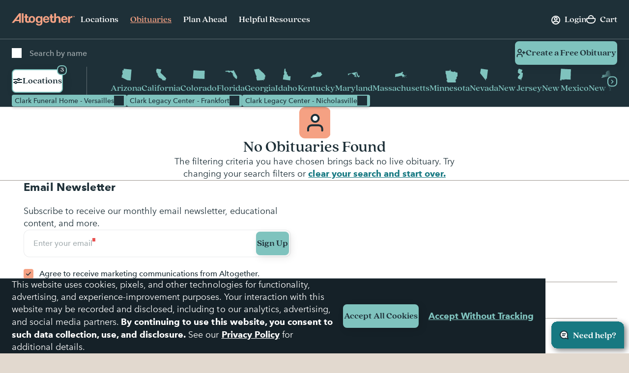

--- FILE ---
content_type: text/html; charset=utf-8
request_url: https://www.google.com/recaptcha/api2/anchor?ar=1&k=6LehRy4pAAAAAAfiQZpSFwEE85TC7rOBS8KZZI_j&co=aHR0cHM6Ly93d3cuYWx0b2dldGhlcmZ1bmVyYWwuY29tOjQ0Mw..&hl=en&v=PoyoqOPhxBO7pBk68S4YbpHZ&size=invisible&anchor-ms=20000&execute-ms=30000&cb=41hv6gczx265
body_size: 48813
content:
<!DOCTYPE HTML><html dir="ltr" lang="en"><head><meta http-equiv="Content-Type" content="text/html; charset=UTF-8">
<meta http-equiv="X-UA-Compatible" content="IE=edge">
<title>reCAPTCHA</title>
<style type="text/css">
/* cyrillic-ext */
@font-face {
  font-family: 'Roboto';
  font-style: normal;
  font-weight: 400;
  font-stretch: 100%;
  src: url(//fonts.gstatic.com/s/roboto/v48/KFO7CnqEu92Fr1ME7kSn66aGLdTylUAMa3GUBHMdazTgWw.woff2) format('woff2');
  unicode-range: U+0460-052F, U+1C80-1C8A, U+20B4, U+2DE0-2DFF, U+A640-A69F, U+FE2E-FE2F;
}
/* cyrillic */
@font-face {
  font-family: 'Roboto';
  font-style: normal;
  font-weight: 400;
  font-stretch: 100%;
  src: url(//fonts.gstatic.com/s/roboto/v48/KFO7CnqEu92Fr1ME7kSn66aGLdTylUAMa3iUBHMdazTgWw.woff2) format('woff2');
  unicode-range: U+0301, U+0400-045F, U+0490-0491, U+04B0-04B1, U+2116;
}
/* greek-ext */
@font-face {
  font-family: 'Roboto';
  font-style: normal;
  font-weight: 400;
  font-stretch: 100%;
  src: url(//fonts.gstatic.com/s/roboto/v48/KFO7CnqEu92Fr1ME7kSn66aGLdTylUAMa3CUBHMdazTgWw.woff2) format('woff2');
  unicode-range: U+1F00-1FFF;
}
/* greek */
@font-face {
  font-family: 'Roboto';
  font-style: normal;
  font-weight: 400;
  font-stretch: 100%;
  src: url(//fonts.gstatic.com/s/roboto/v48/KFO7CnqEu92Fr1ME7kSn66aGLdTylUAMa3-UBHMdazTgWw.woff2) format('woff2');
  unicode-range: U+0370-0377, U+037A-037F, U+0384-038A, U+038C, U+038E-03A1, U+03A3-03FF;
}
/* math */
@font-face {
  font-family: 'Roboto';
  font-style: normal;
  font-weight: 400;
  font-stretch: 100%;
  src: url(//fonts.gstatic.com/s/roboto/v48/KFO7CnqEu92Fr1ME7kSn66aGLdTylUAMawCUBHMdazTgWw.woff2) format('woff2');
  unicode-range: U+0302-0303, U+0305, U+0307-0308, U+0310, U+0312, U+0315, U+031A, U+0326-0327, U+032C, U+032F-0330, U+0332-0333, U+0338, U+033A, U+0346, U+034D, U+0391-03A1, U+03A3-03A9, U+03B1-03C9, U+03D1, U+03D5-03D6, U+03F0-03F1, U+03F4-03F5, U+2016-2017, U+2034-2038, U+203C, U+2040, U+2043, U+2047, U+2050, U+2057, U+205F, U+2070-2071, U+2074-208E, U+2090-209C, U+20D0-20DC, U+20E1, U+20E5-20EF, U+2100-2112, U+2114-2115, U+2117-2121, U+2123-214F, U+2190, U+2192, U+2194-21AE, U+21B0-21E5, U+21F1-21F2, U+21F4-2211, U+2213-2214, U+2216-22FF, U+2308-230B, U+2310, U+2319, U+231C-2321, U+2336-237A, U+237C, U+2395, U+239B-23B7, U+23D0, U+23DC-23E1, U+2474-2475, U+25AF, U+25B3, U+25B7, U+25BD, U+25C1, U+25CA, U+25CC, U+25FB, U+266D-266F, U+27C0-27FF, U+2900-2AFF, U+2B0E-2B11, U+2B30-2B4C, U+2BFE, U+3030, U+FF5B, U+FF5D, U+1D400-1D7FF, U+1EE00-1EEFF;
}
/* symbols */
@font-face {
  font-family: 'Roboto';
  font-style: normal;
  font-weight: 400;
  font-stretch: 100%;
  src: url(//fonts.gstatic.com/s/roboto/v48/KFO7CnqEu92Fr1ME7kSn66aGLdTylUAMaxKUBHMdazTgWw.woff2) format('woff2');
  unicode-range: U+0001-000C, U+000E-001F, U+007F-009F, U+20DD-20E0, U+20E2-20E4, U+2150-218F, U+2190, U+2192, U+2194-2199, U+21AF, U+21E6-21F0, U+21F3, U+2218-2219, U+2299, U+22C4-22C6, U+2300-243F, U+2440-244A, U+2460-24FF, U+25A0-27BF, U+2800-28FF, U+2921-2922, U+2981, U+29BF, U+29EB, U+2B00-2BFF, U+4DC0-4DFF, U+FFF9-FFFB, U+10140-1018E, U+10190-1019C, U+101A0, U+101D0-101FD, U+102E0-102FB, U+10E60-10E7E, U+1D2C0-1D2D3, U+1D2E0-1D37F, U+1F000-1F0FF, U+1F100-1F1AD, U+1F1E6-1F1FF, U+1F30D-1F30F, U+1F315, U+1F31C, U+1F31E, U+1F320-1F32C, U+1F336, U+1F378, U+1F37D, U+1F382, U+1F393-1F39F, U+1F3A7-1F3A8, U+1F3AC-1F3AF, U+1F3C2, U+1F3C4-1F3C6, U+1F3CA-1F3CE, U+1F3D4-1F3E0, U+1F3ED, U+1F3F1-1F3F3, U+1F3F5-1F3F7, U+1F408, U+1F415, U+1F41F, U+1F426, U+1F43F, U+1F441-1F442, U+1F444, U+1F446-1F449, U+1F44C-1F44E, U+1F453, U+1F46A, U+1F47D, U+1F4A3, U+1F4B0, U+1F4B3, U+1F4B9, U+1F4BB, U+1F4BF, U+1F4C8-1F4CB, U+1F4D6, U+1F4DA, U+1F4DF, U+1F4E3-1F4E6, U+1F4EA-1F4ED, U+1F4F7, U+1F4F9-1F4FB, U+1F4FD-1F4FE, U+1F503, U+1F507-1F50B, U+1F50D, U+1F512-1F513, U+1F53E-1F54A, U+1F54F-1F5FA, U+1F610, U+1F650-1F67F, U+1F687, U+1F68D, U+1F691, U+1F694, U+1F698, U+1F6AD, U+1F6B2, U+1F6B9-1F6BA, U+1F6BC, U+1F6C6-1F6CF, U+1F6D3-1F6D7, U+1F6E0-1F6EA, U+1F6F0-1F6F3, U+1F6F7-1F6FC, U+1F700-1F7FF, U+1F800-1F80B, U+1F810-1F847, U+1F850-1F859, U+1F860-1F887, U+1F890-1F8AD, U+1F8B0-1F8BB, U+1F8C0-1F8C1, U+1F900-1F90B, U+1F93B, U+1F946, U+1F984, U+1F996, U+1F9E9, U+1FA00-1FA6F, U+1FA70-1FA7C, U+1FA80-1FA89, U+1FA8F-1FAC6, U+1FACE-1FADC, U+1FADF-1FAE9, U+1FAF0-1FAF8, U+1FB00-1FBFF;
}
/* vietnamese */
@font-face {
  font-family: 'Roboto';
  font-style: normal;
  font-weight: 400;
  font-stretch: 100%;
  src: url(//fonts.gstatic.com/s/roboto/v48/KFO7CnqEu92Fr1ME7kSn66aGLdTylUAMa3OUBHMdazTgWw.woff2) format('woff2');
  unicode-range: U+0102-0103, U+0110-0111, U+0128-0129, U+0168-0169, U+01A0-01A1, U+01AF-01B0, U+0300-0301, U+0303-0304, U+0308-0309, U+0323, U+0329, U+1EA0-1EF9, U+20AB;
}
/* latin-ext */
@font-face {
  font-family: 'Roboto';
  font-style: normal;
  font-weight: 400;
  font-stretch: 100%;
  src: url(//fonts.gstatic.com/s/roboto/v48/KFO7CnqEu92Fr1ME7kSn66aGLdTylUAMa3KUBHMdazTgWw.woff2) format('woff2');
  unicode-range: U+0100-02BA, U+02BD-02C5, U+02C7-02CC, U+02CE-02D7, U+02DD-02FF, U+0304, U+0308, U+0329, U+1D00-1DBF, U+1E00-1E9F, U+1EF2-1EFF, U+2020, U+20A0-20AB, U+20AD-20C0, U+2113, U+2C60-2C7F, U+A720-A7FF;
}
/* latin */
@font-face {
  font-family: 'Roboto';
  font-style: normal;
  font-weight: 400;
  font-stretch: 100%;
  src: url(//fonts.gstatic.com/s/roboto/v48/KFO7CnqEu92Fr1ME7kSn66aGLdTylUAMa3yUBHMdazQ.woff2) format('woff2');
  unicode-range: U+0000-00FF, U+0131, U+0152-0153, U+02BB-02BC, U+02C6, U+02DA, U+02DC, U+0304, U+0308, U+0329, U+2000-206F, U+20AC, U+2122, U+2191, U+2193, U+2212, U+2215, U+FEFF, U+FFFD;
}
/* cyrillic-ext */
@font-face {
  font-family: 'Roboto';
  font-style: normal;
  font-weight: 500;
  font-stretch: 100%;
  src: url(//fonts.gstatic.com/s/roboto/v48/KFO7CnqEu92Fr1ME7kSn66aGLdTylUAMa3GUBHMdazTgWw.woff2) format('woff2');
  unicode-range: U+0460-052F, U+1C80-1C8A, U+20B4, U+2DE0-2DFF, U+A640-A69F, U+FE2E-FE2F;
}
/* cyrillic */
@font-face {
  font-family: 'Roboto';
  font-style: normal;
  font-weight: 500;
  font-stretch: 100%;
  src: url(//fonts.gstatic.com/s/roboto/v48/KFO7CnqEu92Fr1ME7kSn66aGLdTylUAMa3iUBHMdazTgWw.woff2) format('woff2');
  unicode-range: U+0301, U+0400-045F, U+0490-0491, U+04B0-04B1, U+2116;
}
/* greek-ext */
@font-face {
  font-family: 'Roboto';
  font-style: normal;
  font-weight: 500;
  font-stretch: 100%;
  src: url(//fonts.gstatic.com/s/roboto/v48/KFO7CnqEu92Fr1ME7kSn66aGLdTylUAMa3CUBHMdazTgWw.woff2) format('woff2');
  unicode-range: U+1F00-1FFF;
}
/* greek */
@font-face {
  font-family: 'Roboto';
  font-style: normal;
  font-weight: 500;
  font-stretch: 100%;
  src: url(//fonts.gstatic.com/s/roboto/v48/KFO7CnqEu92Fr1ME7kSn66aGLdTylUAMa3-UBHMdazTgWw.woff2) format('woff2');
  unicode-range: U+0370-0377, U+037A-037F, U+0384-038A, U+038C, U+038E-03A1, U+03A3-03FF;
}
/* math */
@font-face {
  font-family: 'Roboto';
  font-style: normal;
  font-weight: 500;
  font-stretch: 100%;
  src: url(//fonts.gstatic.com/s/roboto/v48/KFO7CnqEu92Fr1ME7kSn66aGLdTylUAMawCUBHMdazTgWw.woff2) format('woff2');
  unicode-range: U+0302-0303, U+0305, U+0307-0308, U+0310, U+0312, U+0315, U+031A, U+0326-0327, U+032C, U+032F-0330, U+0332-0333, U+0338, U+033A, U+0346, U+034D, U+0391-03A1, U+03A3-03A9, U+03B1-03C9, U+03D1, U+03D5-03D6, U+03F0-03F1, U+03F4-03F5, U+2016-2017, U+2034-2038, U+203C, U+2040, U+2043, U+2047, U+2050, U+2057, U+205F, U+2070-2071, U+2074-208E, U+2090-209C, U+20D0-20DC, U+20E1, U+20E5-20EF, U+2100-2112, U+2114-2115, U+2117-2121, U+2123-214F, U+2190, U+2192, U+2194-21AE, U+21B0-21E5, U+21F1-21F2, U+21F4-2211, U+2213-2214, U+2216-22FF, U+2308-230B, U+2310, U+2319, U+231C-2321, U+2336-237A, U+237C, U+2395, U+239B-23B7, U+23D0, U+23DC-23E1, U+2474-2475, U+25AF, U+25B3, U+25B7, U+25BD, U+25C1, U+25CA, U+25CC, U+25FB, U+266D-266F, U+27C0-27FF, U+2900-2AFF, U+2B0E-2B11, U+2B30-2B4C, U+2BFE, U+3030, U+FF5B, U+FF5D, U+1D400-1D7FF, U+1EE00-1EEFF;
}
/* symbols */
@font-face {
  font-family: 'Roboto';
  font-style: normal;
  font-weight: 500;
  font-stretch: 100%;
  src: url(//fonts.gstatic.com/s/roboto/v48/KFO7CnqEu92Fr1ME7kSn66aGLdTylUAMaxKUBHMdazTgWw.woff2) format('woff2');
  unicode-range: U+0001-000C, U+000E-001F, U+007F-009F, U+20DD-20E0, U+20E2-20E4, U+2150-218F, U+2190, U+2192, U+2194-2199, U+21AF, U+21E6-21F0, U+21F3, U+2218-2219, U+2299, U+22C4-22C6, U+2300-243F, U+2440-244A, U+2460-24FF, U+25A0-27BF, U+2800-28FF, U+2921-2922, U+2981, U+29BF, U+29EB, U+2B00-2BFF, U+4DC0-4DFF, U+FFF9-FFFB, U+10140-1018E, U+10190-1019C, U+101A0, U+101D0-101FD, U+102E0-102FB, U+10E60-10E7E, U+1D2C0-1D2D3, U+1D2E0-1D37F, U+1F000-1F0FF, U+1F100-1F1AD, U+1F1E6-1F1FF, U+1F30D-1F30F, U+1F315, U+1F31C, U+1F31E, U+1F320-1F32C, U+1F336, U+1F378, U+1F37D, U+1F382, U+1F393-1F39F, U+1F3A7-1F3A8, U+1F3AC-1F3AF, U+1F3C2, U+1F3C4-1F3C6, U+1F3CA-1F3CE, U+1F3D4-1F3E0, U+1F3ED, U+1F3F1-1F3F3, U+1F3F5-1F3F7, U+1F408, U+1F415, U+1F41F, U+1F426, U+1F43F, U+1F441-1F442, U+1F444, U+1F446-1F449, U+1F44C-1F44E, U+1F453, U+1F46A, U+1F47D, U+1F4A3, U+1F4B0, U+1F4B3, U+1F4B9, U+1F4BB, U+1F4BF, U+1F4C8-1F4CB, U+1F4D6, U+1F4DA, U+1F4DF, U+1F4E3-1F4E6, U+1F4EA-1F4ED, U+1F4F7, U+1F4F9-1F4FB, U+1F4FD-1F4FE, U+1F503, U+1F507-1F50B, U+1F50D, U+1F512-1F513, U+1F53E-1F54A, U+1F54F-1F5FA, U+1F610, U+1F650-1F67F, U+1F687, U+1F68D, U+1F691, U+1F694, U+1F698, U+1F6AD, U+1F6B2, U+1F6B9-1F6BA, U+1F6BC, U+1F6C6-1F6CF, U+1F6D3-1F6D7, U+1F6E0-1F6EA, U+1F6F0-1F6F3, U+1F6F7-1F6FC, U+1F700-1F7FF, U+1F800-1F80B, U+1F810-1F847, U+1F850-1F859, U+1F860-1F887, U+1F890-1F8AD, U+1F8B0-1F8BB, U+1F8C0-1F8C1, U+1F900-1F90B, U+1F93B, U+1F946, U+1F984, U+1F996, U+1F9E9, U+1FA00-1FA6F, U+1FA70-1FA7C, U+1FA80-1FA89, U+1FA8F-1FAC6, U+1FACE-1FADC, U+1FADF-1FAE9, U+1FAF0-1FAF8, U+1FB00-1FBFF;
}
/* vietnamese */
@font-face {
  font-family: 'Roboto';
  font-style: normal;
  font-weight: 500;
  font-stretch: 100%;
  src: url(//fonts.gstatic.com/s/roboto/v48/KFO7CnqEu92Fr1ME7kSn66aGLdTylUAMa3OUBHMdazTgWw.woff2) format('woff2');
  unicode-range: U+0102-0103, U+0110-0111, U+0128-0129, U+0168-0169, U+01A0-01A1, U+01AF-01B0, U+0300-0301, U+0303-0304, U+0308-0309, U+0323, U+0329, U+1EA0-1EF9, U+20AB;
}
/* latin-ext */
@font-face {
  font-family: 'Roboto';
  font-style: normal;
  font-weight: 500;
  font-stretch: 100%;
  src: url(//fonts.gstatic.com/s/roboto/v48/KFO7CnqEu92Fr1ME7kSn66aGLdTylUAMa3KUBHMdazTgWw.woff2) format('woff2');
  unicode-range: U+0100-02BA, U+02BD-02C5, U+02C7-02CC, U+02CE-02D7, U+02DD-02FF, U+0304, U+0308, U+0329, U+1D00-1DBF, U+1E00-1E9F, U+1EF2-1EFF, U+2020, U+20A0-20AB, U+20AD-20C0, U+2113, U+2C60-2C7F, U+A720-A7FF;
}
/* latin */
@font-face {
  font-family: 'Roboto';
  font-style: normal;
  font-weight: 500;
  font-stretch: 100%;
  src: url(//fonts.gstatic.com/s/roboto/v48/KFO7CnqEu92Fr1ME7kSn66aGLdTylUAMa3yUBHMdazQ.woff2) format('woff2');
  unicode-range: U+0000-00FF, U+0131, U+0152-0153, U+02BB-02BC, U+02C6, U+02DA, U+02DC, U+0304, U+0308, U+0329, U+2000-206F, U+20AC, U+2122, U+2191, U+2193, U+2212, U+2215, U+FEFF, U+FFFD;
}
/* cyrillic-ext */
@font-face {
  font-family: 'Roboto';
  font-style: normal;
  font-weight: 900;
  font-stretch: 100%;
  src: url(//fonts.gstatic.com/s/roboto/v48/KFO7CnqEu92Fr1ME7kSn66aGLdTylUAMa3GUBHMdazTgWw.woff2) format('woff2');
  unicode-range: U+0460-052F, U+1C80-1C8A, U+20B4, U+2DE0-2DFF, U+A640-A69F, U+FE2E-FE2F;
}
/* cyrillic */
@font-face {
  font-family: 'Roboto';
  font-style: normal;
  font-weight: 900;
  font-stretch: 100%;
  src: url(//fonts.gstatic.com/s/roboto/v48/KFO7CnqEu92Fr1ME7kSn66aGLdTylUAMa3iUBHMdazTgWw.woff2) format('woff2');
  unicode-range: U+0301, U+0400-045F, U+0490-0491, U+04B0-04B1, U+2116;
}
/* greek-ext */
@font-face {
  font-family: 'Roboto';
  font-style: normal;
  font-weight: 900;
  font-stretch: 100%;
  src: url(//fonts.gstatic.com/s/roboto/v48/KFO7CnqEu92Fr1ME7kSn66aGLdTylUAMa3CUBHMdazTgWw.woff2) format('woff2');
  unicode-range: U+1F00-1FFF;
}
/* greek */
@font-face {
  font-family: 'Roboto';
  font-style: normal;
  font-weight: 900;
  font-stretch: 100%;
  src: url(//fonts.gstatic.com/s/roboto/v48/KFO7CnqEu92Fr1ME7kSn66aGLdTylUAMa3-UBHMdazTgWw.woff2) format('woff2');
  unicode-range: U+0370-0377, U+037A-037F, U+0384-038A, U+038C, U+038E-03A1, U+03A3-03FF;
}
/* math */
@font-face {
  font-family: 'Roboto';
  font-style: normal;
  font-weight: 900;
  font-stretch: 100%;
  src: url(//fonts.gstatic.com/s/roboto/v48/KFO7CnqEu92Fr1ME7kSn66aGLdTylUAMawCUBHMdazTgWw.woff2) format('woff2');
  unicode-range: U+0302-0303, U+0305, U+0307-0308, U+0310, U+0312, U+0315, U+031A, U+0326-0327, U+032C, U+032F-0330, U+0332-0333, U+0338, U+033A, U+0346, U+034D, U+0391-03A1, U+03A3-03A9, U+03B1-03C9, U+03D1, U+03D5-03D6, U+03F0-03F1, U+03F4-03F5, U+2016-2017, U+2034-2038, U+203C, U+2040, U+2043, U+2047, U+2050, U+2057, U+205F, U+2070-2071, U+2074-208E, U+2090-209C, U+20D0-20DC, U+20E1, U+20E5-20EF, U+2100-2112, U+2114-2115, U+2117-2121, U+2123-214F, U+2190, U+2192, U+2194-21AE, U+21B0-21E5, U+21F1-21F2, U+21F4-2211, U+2213-2214, U+2216-22FF, U+2308-230B, U+2310, U+2319, U+231C-2321, U+2336-237A, U+237C, U+2395, U+239B-23B7, U+23D0, U+23DC-23E1, U+2474-2475, U+25AF, U+25B3, U+25B7, U+25BD, U+25C1, U+25CA, U+25CC, U+25FB, U+266D-266F, U+27C0-27FF, U+2900-2AFF, U+2B0E-2B11, U+2B30-2B4C, U+2BFE, U+3030, U+FF5B, U+FF5D, U+1D400-1D7FF, U+1EE00-1EEFF;
}
/* symbols */
@font-face {
  font-family: 'Roboto';
  font-style: normal;
  font-weight: 900;
  font-stretch: 100%;
  src: url(//fonts.gstatic.com/s/roboto/v48/KFO7CnqEu92Fr1ME7kSn66aGLdTylUAMaxKUBHMdazTgWw.woff2) format('woff2');
  unicode-range: U+0001-000C, U+000E-001F, U+007F-009F, U+20DD-20E0, U+20E2-20E4, U+2150-218F, U+2190, U+2192, U+2194-2199, U+21AF, U+21E6-21F0, U+21F3, U+2218-2219, U+2299, U+22C4-22C6, U+2300-243F, U+2440-244A, U+2460-24FF, U+25A0-27BF, U+2800-28FF, U+2921-2922, U+2981, U+29BF, U+29EB, U+2B00-2BFF, U+4DC0-4DFF, U+FFF9-FFFB, U+10140-1018E, U+10190-1019C, U+101A0, U+101D0-101FD, U+102E0-102FB, U+10E60-10E7E, U+1D2C0-1D2D3, U+1D2E0-1D37F, U+1F000-1F0FF, U+1F100-1F1AD, U+1F1E6-1F1FF, U+1F30D-1F30F, U+1F315, U+1F31C, U+1F31E, U+1F320-1F32C, U+1F336, U+1F378, U+1F37D, U+1F382, U+1F393-1F39F, U+1F3A7-1F3A8, U+1F3AC-1F3AF, U+1F3C2, U+1F3C4-1F3C6, U+1F3CA-1F3CE, U+1F3D4-1F3E0, U+1F3ED, U+1F3F1-1F3F3, U+1F3F5-1F3F7, U+1F408, U+1F415, U+1F41F, U+1F426, U+1F43F, U+1F441-1F442, U+1F444, U+1F446-1F449, U+1F44C-1F44E, U+1F453, U+1F46A, U+1F47D, U+1F4A3, U+1F4B0, U+1F4B3, U+1F4B9, U+1F4BB, U+1F4BF, U+1F4C8-1F4CB, U+1F4D6, U+1F4DA, U+1F4DF, U+1F4E3-1F4E6, U+1F4EA-1F4ED, U+1F4F7, U+1F4F9-1F4FB, U+1F4FD-1F4FE, U+1F503, U+1F507-1F50B, U+1F50D, U+1F512-1F513, U+1F53E-1F54A, U+1F54F-1F5FA, U+1F610, U+1F650-1F67F, U+1F687, U+1F68D, U+1F691, U+1F694, U+1F698, U+1F6AD, U+1F6B2, U+1F6B9-1F6BA, U+1F6BC, U+1F6C6-1F6CF, U+1F6D3-1F6D7, U+1F6E0-1F6EA, U+1F6F0-1F6F3, U+1F6F7-1F6FC, U+1F700-1F7FF, U+1F800-1F80B, U+1F810-1F847, U+1F850-1F859, U+1F860-1F887, U+1F890-1F8AD, U+1F8B0-1F8BB, U+1F8C0-1F8C1, U+1F900-1F90B, U+1F93B, U+1F946, U+1F984, U+1F996, U+1F9E9, U+1FA00-1FA6F, U+1FA70-1FA7C, U+1FA80-1FA89, U+1FA8F-1FAC6, U+1FACE-1FADC, U+1FADF-1FAE9, U+1FAF0-1FAF8, U+1FB00-1FBFF;
}
/* vietnamese */
@font-face {
  font-family: 'Roboto';
  font-style: normal;
  font-weight: 900;
  font-stretch: 100%;
  src: url(//fonts.gstatic.com/s/roboto/v48/KFO7CnqEu92Fr1ME7kSn66aGLdTylUAMa3OUBHMdazTgWw.woff2) format('woff2');
  unicode-range: U+0102-0103, U+0110-0111, U+0128-0129, U+0168-0169, U+01A0-01A1, U+01AF-01B0, U+0300-0301, U+0303-0304, U+0308-0309, U+0323, U+0329, U+1EA0-1EF9, U+20AB;
}
/* latin-ext */
@font-face {
  font-family: 'Roboto';
  font-style: normal;
  font-weight: 900;
  font-stretch: 100%;
  src: url(//fonts.gstatic.com/s/roboto/v48/KFO7CnqEu92Fr1ME7kSn66aGLdTylUAMa3KUBHMdazTgWw.woff2) format('woff2');
  unicode-range: U+0100-02BA, U+02BD-02C5, U+02C7-02CC, U+02CE-02D7, U+02DD-02FF, U+0304, U+0308, U+0329, U+1D00-1DBF, U+1E00-1E9F, U+1EF2-1EFF, U+2020, U+20A0-20AB, U+20AD-20C0, U+2113, U+2C60-2C7F, U+A720-A7FF;
}
/* latin */
@font-face {
  font-family: 'Roboto';
  font-style: normal;
  font-weight: 900;
  font-stretch: 100%;
  src: url(//fonts.gstatic.com/s/roboto/v48/KFO7CnqEu92Fr1ME7kSn66aGLdTylUAMa3yUBHMdazQ.woff2) format('woff2');
  unicode-range: U+0000-00FF, U+0131, U+0152-0153, U+02BB-02BC, U+02C6, U+02DA, U+02DC, U+0304, U+0308, U+0329, U+2000-206F, U+20AC, U+2122, U+2191, U+2193, U+2212, U+2215, U+FEFF, U+FFFD;
}

</style>
<link rel="stylesheet" type="text/css" href="https://www.gstatic.com/recaptcha/releases/PoyoqOPhxBO7pBk68S4YbpHZ/styles__ltr.css">
<script nonce="nZOrijaP7ntbdDcyzoxZHA" type="text/javascript">window['__recaptcha_api'] = 'https://www.google.com/recaptcha/api2/';</script>
<script type="text/javascript" src="https://www.gstatic.com/recaptcha/releases/PoyoqOPhxBO7pBk68S4YbpHZ/recaptcha__en.js" nonce="nZOrijaP7ntbdDcyzoxZHA">
      
    </script></head>
<body><div id="rc-anchor-alert" class="rc-anchor-alert"></div>
<input type="hidden" id="recaptcha-token" value="[base64]">
<script type="text/javascript" nonce="nZOrijaP7ntbdDcyzoxZHA">
      recaptcha.anchor.Main.init("[\x22ainput\x22,[\x22bgdata\x22,\x22\x22,\[base64]/[base64]/[base64]/bmV3IHJbeF0oY1swXSk6RT09Mj9uZXcgclt4XShjWzBdLGNbMV0pOkU9PTM/bmV3IHJbeF0oY1swXSxjWzFdLGNbMl0pOkU9PTQ/[base64]/[base64]/[base64]/[base64]/[base64]/[base64]/[base64]/[base64]\x22,\[base64]\\u003d\x22,\x22I2BeHsOKMFHCkMKFwoLCvcO0acKjwo7DhVTDjsKWwqPDpmNmw4rCvMKfIsOeCcOyRHRKPMK3YwdxNijCnXttw6BRCxlwAcOGw5/Dj1PDtUTDmMObFsOWaMOPwoPCpMK9wrzCnjcAw4pEw60lREMMwrbDmMKlJ0YMVMONwopoZcK3woPCoj7DhsKmLMKdaMKydsKVScKVw69JwqJdw6gBw74KwpMVaTHDiSPCk35nw4Q9w547CD/CmsKNwozCvsOyGlDDuQvDqMKRwqjCuhZhw6rDicKJD8KNSMOiwrLDtWN9wqPCuAfDh8OMwoTCncKHGsKiMiIRw4DClHBswpgZwotYK2J/YmPDgMOYwoBRRw5/w7/CqDXDhCDDgRo4LkVPMxABwrJAw5fCusOxwpPCj8K7W8Orw4cVwq0BwqERwonDnMOZwpzDtMKvLsKZHzUlX0l+T8OUw7dRw6MiwrQewqDCgzYgfFJlacKbD8KafkzCjMO+fn50wr7Cv8OXwqLCkX/DhWfCtcO/wovCtMKlw7cvwp3DosOQw4rCvjhoKMKewojDmcK/w5IOXMOpw5PCl8OkwpAtLsOZAizCmkEiwqzCtMOPPEvDmTNGw6xOUDpMS2bClMOUfwcTw4dNwrc4YARDekURw6zDsMKMwp9LwpYpD0EfccKcGAh8AsKHwoPCgcKeRsOoccOKw77CpMKlLcOFAsKuw7Y/wqowwqDClsK3w6oEwpB6w5DDlMKdM8KPZcKPRzjDtMKTw7AhNkvCssOAFXPDvzbDj0bCuXwwWy/[base64]/DtA01YhPCgSDCn8OdWMKfwqsUfBLDlMKDKmYew5TCv8O6w6nCusKkcMOTwrVcOH/CncONYEQWw6rCimTCocKjw7zDq2LDl2HClsKFVENmH8KJw6IKGFTDrcKGwqA/FHbCmsKsZsKyEB48I8KhbDIzPsK9ZcK5OU4SYcK6w7zDvMK/[base64]/RhfDqsOGVHlqw4tiQcOsGsOCeC0/w4YXAMOaw6TCvMKaWz/Cg8OxOi8nw4QnBgtUd8KIwpfCklZXI8OUw5nCnMKiw7vDng3CocK8w7TDosOoV8K3wrbDscOBG8KuwpbDlsOXw4ICd8OEwposw67Dnhh9wrYvw6s0w5Y6bjPCnwVQw5lJZsOrecOBIMOXwrV0L8OGQcKdw7LCu8OxFMKow4PCjzwPag/Con/DrhnCjsKCwoxkwrk1wrcvP8KcwoBqw7xpPULCu8OOwq7Cg8OewprChcOLwpPDrELCusKGw5h5w70yw57DuGzCnBDDn3giQMOQw7JFw5bDiBjCvmTCtDwrF0DDoGbDpVIXw78vd27Dr8O9w5vDo8O8w6toD8OOAMKuPsOra8KLwr1pw7UbN8O5w7wbwp/DsnQ5IcODAcOjBcKwJDXClsKeHDPCl8KvwqvCgVTCvkMyeMOMwr/CiBQHRDRHwpDCg8O6wrgKw6AwwpTCnB4Yw5/[base64]/DuFgyDSkqZmdiw7hgw7LCriDDiCHDuxQ7wqw9ETEBOx7ChsKpDMO4wr0DLRYJbx3DoMO9H1lKHX8gOsKKTcKUd3FfAh/DtcODfcK8b1prSFdOZHIJwpPDuDJ9BsOrwq/[base64]/[base64]/worChsKoSsKnw6zCksOtw6nCtjgGGcK3U8O8BAoyeMOjTgrDsSXDrcKmQcKNfMKfwpvCosKBHgbCusK/wojClR9Yw53CkFMtbMOvQS0ewq7CrQPDs8KWwqbDuMOew4N+IMOzwr7Co8KNNMOmwr0IwqTDh8KQwrPCq8KoCAJhwrB2aWvDrkXCgyvCpxbDj2rDksO1awgkw5jCokvDmFIySSbCucOdP8OFwozCm8K/[base64]/Dgjw6RcKmXSJOVcOQwoJlw47CsyjCklAPM1HDucKGwrc4wq7Cr1zDlsKKwrlZw6FVOXbCrT1lwrTCrsKGCMKRw6Now5NCesOlJnMVw5DCuy7DtsOAw5gJakJvWm3CvTzClnAUwq/[base64]/CocKbNcKmeG1mwoFWwq/CgBMZTjEiJSZ9wpLCnsKSBcOywq/[base64]/[base64]/DswDDpsOPwoPCnApIOcO8wpDDpsO8L3QtW3hFwqsgP8Onwr/Cglx6wpd4Tyctw7pNw4jChD4dPQZWw4xidcOzAMOZwo/DgMKXw6Jhw4/[base64]/Ds1rDuDLDhUPCk0Fzw6MEw7law5RBw6Qww5LDjcOJVsO6dMKnwoLDg8ONwoptecOkPF/[base64]/DrFI/w54lwp9/w6jCk2/CpMOiAVg9HMOkFFVxJEvDvAl+K8KUwrUhYsK8dnTCiT8NCw7DksOIw4fDjsKOw6XDiUPDvsKrLBnCsMO6w77Dk8K0w556JUFew4h7OcKTwrVZw650B8KQLTzDj8Kgw57DnMOnwrrDiBdSw6wjF8OIw5jDjQbDqcO/[base64]/CqlECw55Vw4fCgBHDqQZlCcOuMXDDq8KoMi3DnSEnLcKnwoLDj8Kmf8K0NGdOw5hdLsKKwoTClcKWw5TCqMKDeUcZwprCjC9wIcK1w6zCohwtNBXDncKcwqI4w6XDvXZSO8K2wrrCnxvDpBNhwpnDu8ODw4PCuMKvw49/ecOlWgIaX8OvUVBXGDZRw6/[base64]/CnMKEw7Q1wobCgcKrw4vChiZfwrzDpSNHO8OcNxlZwqLDiMO/w7DDozZfIMOhJMOLwpxYXsOZKGtEwpACUcOAw5sPw6oew67Cmxo+w6jDrMKLw6vCg8OKAkI1BcONChLDvEfDnABmwpTCv8KowqTDiibDiMO/DR3DhcOHwovCucO2YiXCskXClXEhwqHDlcKRLcKPGcKrw5pRwrLDoMO3wr5Mw5XCvsKew7bCsWXDpVN2UMO/wo86eG3CksK/w7TCnMKuwoLDl1HCiMO5w53DoSzDqcKNwrLCosO5w5wrSjhIMsONwrsTwotYNcOoBD0LWcK1NTLDnMK0NMKMw4jCmD7DvhklTj5gw7jDsgkcBlLCpsO/bTzDrsOew4cpOHPCuT/DkMO5w5Qrw5/DpcOMeDHDhMOdw7EkWMKkwo3Dg8KBGgErVlfDgl1WwpVID8KwOcOywo5+woNHw4DCvMOUS8KVw4JkwoTCscOuwoE8w6fCvm/DucKUEQJXwpHCsmIaOMK4OsOWwqjCrsK8w6PDiDbDocKEBDwUw7zDkm/DvG3Dun7Dn8KhwrkLwpTDhsOMwqBVYhdMGcOkE2IhwrfChj5dQB1BZsOrZMO+wonDnB07wp/Dkjg9w6LDlMOjwolHwqbCmE7CnTTCmMO3QcKWAcKBw7ArwpBewofCp8O/[base64]/CmMOTwpJoSVwXwrc/CRQqKsOawr4iwp/ClcOAwqZvVxHCkj0fwo1Xw40Dw48dw6sMw4nCuMKrw6cPfMOSJCPDgMKxwoFjwp3DnFDDj8Okw6UKeXVqw6/DmMK0wplhCSl2w5nCjmbDr8O/ecOZw6/DqX8Nwrp/w7AEw7jCj8Kyw6B5SFHDk2zDtTvCgcKSfsOGwoA2w4HDpsOUYCPCi3vCpUfCpUTCoMOKGMO5aMKRakvDrsKBw5PCgsKHbsOwwqbDi8K4XsOOGsOiI8KRw457TsKdF8Oewr7DjMKTwr4SwroZw7sOw5k/w5HDpMOaw43Cj8K4HRNxZFsRX0xuwo4Vw6LDssOrw4PCoFnChcOfRxscwpZvAkgFw4V8bmrDvjfDvy0uw49yw58rw4R/[base64]/eRrCuBLDnsKPCxFLwpATw7NDwrPDvcOjfEE4R8Khw4DCnTnDmCbCiMKDwobCu0VVUw0Vwr9jwoDCjkHDnB3DtQtMwo/Du0vDqnXCgAnDosO6w4okw6NYFmbDmcKhwrwyw4AaPcKsw4nDjMOqwo3CmiZswpjCjMKDI8OSwqrDiMOrw7dPw7LDg8Kyw6NAwo7CtsO4w6Vaw6/[base64]/[base64]/w47DkMOew6E7EEBuZ13DvUPChBbDlQ3CrggSb8KbM8O1G8KuSxV5w60eHTvDlQvCnsOiPMKvw67CpWZCwppMIsOZRcKLwplXYcOZYsKwOxNGw5QETiZDd8Onw5XDmDTCvjBXwqrCg8KZYMO0w7fDhyrChMKEecOjSBBtCcKQDxRWwoAmwrUkw65cw7A/[base64]/DtE7CjsOiw7nDuMK4w4o5wpZQcDzDkB/CmGzCnxXDqMOaw5VrCcKpwo1uYcKcOMO0WsOzw7TClMKFw6t6woRyw57Doxc/w5khwpzDqAB/[base64]/Cm8KTw5I8wpLDoGk3G8Klw499w4HCtzLCjSrDjMOxwrfCoivCs8K6wr/[base64]/[base64]/DgsKBAMKuGSLDqCcqw5UgwowuEMOrB8OEw4XCi8KWwpM4T314L0DCkSrCpR7CtsO9w5N+FMKRwqPDsHEuNnrDuXPCnMKZw7nDozkgw6/CucOZP8OZcl4lw6/CrGQAwrkyQcOOwp7DsnDCpsKRwr15NcO0w7TCsgzDrxfDgMK4CSR0wp0TF1RHQcKuwqArHAXCv8OPwoobwpfDssKEDzsIwp5awoPDicKycQdaacKSLU5/[base64]/CqS8/BcKxwoNlwpl3PcOvcQHDrcOXMsKhFHLClcKXwoQqwowEP8KlwqPCk1gKw7LDocOXAAzCtTwfw5FLw43DkMOww4U6wqrCtkJaw7tlwppOKDbDlcK/[base64]/wqJBw6FAwqDCnsOiw7wTwpg0wqbCt8OaJcOmfsKIFlQOIcOow5/Cr8KNEcKxw4jCv2XDqsKWEBPDmcO0EhJ+wr51Z8O3QMKPFcOVIsK3w77DtyQdwqhnw6UIwrg9w5nCncKXwq/DkmLDtHPDgGpyTMOIKMO2wpN6w5DDpRvDuMOrcsOzw5xGTWg9wo4XwpQ6SsKEw58pJwUpwqbCh3YDFsKfdUXDmgJLwrVnbCnDnsKMc8OAw5bDgG4zw5LDtsKKTVzDq2p8w4cHEsKiU8O6TytqW8K8w5rDucKPGyR/PAkjwoPDp3bCpWDCoMOjMGx9GMK9HsOrwrJCLMOzw47CgQrDikvCqmzCmmZ4woE3TlF8w4rCksKfUgbDmcOCw6DCkFRTwqp7w4HDnBDDvsKIKcK7w7HCgcKrw5TCgl7DhMOFwrtjN3HDlsKnwr/DijR5w75iCzjDqAhCasOiw4zDrxlyw4xsdw7DhsO+QFxlMEkow57Dp8OkR33DsHFYwr08wqXCpcODWcKHNcKZw6R0w4pOKMKxwoLCsMKmbCjCp3vDkDU4woPCoDhvN8K3fiNRJRJOwovCmcKsJ3ZhUR/CsMKtwoVQw5rDnsOPVMO/fcKAwpLCpDtBE3nDozUVwqcpw6rDkcO0BW5+wqnDgUJhw7/DssOYOsODSMKvAClIw7bDshTCkmDCvXhrSsKew6paWwUJwpN8OC/CrC8TacKDwobCqQdzw4nCvxHCvcOrwo7Dmh/DgcKhHcKhw5XCvXDDqcKPwqTDj0TClThNwrASwpcMJk7CvcOkw5DDjMOsUsO+DS/Cj8O2Shosw5YuHTXDjS/Ck0sfMMOnaUbDhk/CucKiwr/Cs8K1UmoSwpzDsMKawoI7w7wVw4bDqwrCmsKAw4R7w6Fww6tMwrJ0OsK5OVTDp8K4woLDs8OGNMKvw5XDjUpVVcOIcijDoVF1VsKHPsOFw45aWmtowog0wqfCgsOsRnPDnMK0LsK4IMOOw4LCpQ5PRMKTwpJCD3/ChAPCvj7Dn8KwwqlxVUvClsKuw6/DsDFpUsORw6jDtsK1WWPDl8OhwoM8Xk11w6YIw4PDrMO8F8Ogw7HCscKow5sYw5xjwp0qw5bDi8KLZcOgYHTCi8KzAGQ7KDTClGJ2KQXCkMKObsORwocKw7dTw692w6XCh8K4woxAw5XCjcKKw5New6/[base64]/XxfDln0cwp/DrUJBKMKMw5l5wpx3w5guwqcffgJMDMOjVMOLw61SwoN3w5/DhcK9PMKTwqgREDtXaMKKwqNnO1Y4bEMqwpPDhcOICsKzOcOMPTHCiSTCvMOAAMOUDk1lw6zDm8OxRcO1wpEyNsKWE0XCnsO7w7DCg0/CgDB9w4HCh8ODw7IqamJpNMKIIBfClD3Cv1UAwrbDj8OCw77DhivDtAVkIABpRsKIwrUtLcO8w6NYw4BYN8KDwpfDi8Oww5E9w67CnAcSLRXCs8OGw5lfUcKEw73DlMKRw5HCrhU/wq55RTEVXXULw5hCwpRqwopHOcK3CcOHw4zDoVhrDMOlw6LCiMOSFlx/w4PCnEzDinrDtRPCn8KrdQRtIcORDsOHw4dYw7DCoU/ClcO6w57DicOWwoMWbjdcfcOVBTvCj8OPcgQrw5cLwrfDmsOYw77Cv8OCwp/CuS9gw67Co8K2wq9cwr3CnCd3wrPDhsKbw6V6wq49AMK/JsOOw5fDqE4kQjQlwq3DnMKiwrzDqF3Dok/DviTCsH3CljrDhW8qwpMhfh/[base64]/w5fDlWPDqsKbw7lJYMO/THLCu8KNJT0pEgoiwrxhwphDbRzDocODUnbDmcOaBmMgwqJNCsO/[base64]/CthdXXcOiHwRpOsOsw5Niw5Yjw53CmMOGMAx5w4jCigPCuMK6VhNiw6bDtBbCk8OAw7jDlwTCglwbNFDCgAQxCsKXwo/CsgrDj8OCOj/CqD9zOGx4csK8XE3CssO+wqhEwq0Kw58DK8KKwrnDicOuwpzDkmDCukEzAMKgOsOrMWHCk8OZSwMtTMORAWMVOxTDk8KXwp/DiW/DjMKtw5YNwpoyw6ckwpQVQUzDgMOxPMKYDcOYC8KtTMKNw7k9w5BycyYPbUIuwp7Do0nDk3h/wrTCtcKnNz9aIFPDosOIGwt9bMK1cSjCucOdKS8lwoNDwp/[base64]/AsOMLg3Cg8Oow5ZBRzVnXAHDhsKBLcKaWMKjwq/DicOyLnHDnGLDvgYsw7HDqMO6Yk/CkwMqR2bDtwYuw6ckPsO7Ln3DtjnDksKcVnk7EgfCnyhewo0vXFFzwoxhwpsrSFPDo8O4wpDDhl0KUMKjGsKQScOpVmAQNsKJLMKCwpwsw5/Dqx8WMDfDogUgbMKgD3s7Aww5E0k2BRjCkxjDlGDDrllawogGw5dlTcKTDlEQIMKaw57CsMO5w7XCm3tww7s7Q8OrecOZEm7Ch1ZEw6lQNXXDpQbCh8OWw7vCh1EqFQbDgXJlU8OJwrx7NCBqfT1JbkFENnnCk1/CpMKMWRnDoA3DixrCggzDliHDnxzCgxbDgsOyKMOfG1TDnsOERFcjThgYWAvCn28fGQpLRcKpw7vDgsOFQMOgesOUHcKpYTgkIndVw5TDhMOlBFs5w5nCph/DvcO4w7fDrR3CuEYcwo9Bwqw/dMOywoDChisvwqDDhznChMKENMKzwqgtTMOqdiR6V8KCw6RCw67DpwrDm8OKw7jClcKYwrc/[base64]/[base64]/DgcOJPcOCw7PCtyvDimZ4R1zDtcKPKzdMw7jCsyDCh8KiwpsQQG/[base64]/CjQRSR8O5esKGasOGFibDkXnDssO2wqHChcKawoHDvMO1ScKuwqwpEcKlw7wBw6HCjGE7woRqw77DpXXDsykBR8OJBsOgCT4pwqNee8KIPsOMWydrKl7DrVrDiGDDmTPDgMO+L8O8w4LDpytewoEnSMKIFiHCmcOiw6JZTXVnw5Mjw6Z/M8Oyw5A1dUrDrjQgwrJKwqsiTTsWw6DDh8OicmnCqQXCqsKTZ8KTPsKnHVFPXsKnw4LCv8KSwolKQ8KDwrNlHy8HbHTDhsOUwoVlwq5pOcK+w6w+FkZUATHDpg4twqvCkMKFwoPCuGdbwqAIbxTDiMKgJV1HwpTCrMKFC3h3MXjCqsOOwoMKwq/DtMOkEkFLw4VCWsOeC8KJHyXCtDMBw7oBw5TDt8OuZMOGfTNLw7/CqWZ0wqPCvMO6wpzCg2kASzbCpMKvw6VhCFNoMcKIFQczw5lwwoIsVlPDo8KjWsOSwo5Iw4FZwpI6w5FvwrInw67CvVnCsHYgGcKSDhkwRcOWAMOINCXCjRoOKG17Oyk0DcOvwphrw5cCwq7DncO/EsKIJsO2w4LCnMO7cA7DoMKJw7rDliYLwoN0w4/CnsK7LsKAKsOdFy5FwrAqc8OWFH81wpnDmz7DiHJJwrQ5MhzCkMK3FWt9LAfDgcOEwrcqKcOMw7/CocOXwobDqzgGHEXCs8K/[base64]/IsKewr/CmsOIJ8Ouwq/[base64]/CjG56w7bDsgvCoMK2w5LDvGdlPRUdwo7DhCfClcO2w6hFw7tCw6LDscK8wpM4CCPCmsK8w5EUwptow7nChcKQw5/DmEVQbBZcw5l3MHoddCPCuMKwwphQZVpPOWcvwqHCnmzDpn3DlB7CoSPDo8Kbaxguw4XDhi1aw73ClcOlSBvDmMOTMsKfwpdrY8KMw6EWBiDDlC3DoF7DjlpAwrxxw789VMKsw6QXwpNRNShfw6TCtDvDoGY/w75FRDfDn8KzXy8hwpktUsOaYMOLwq/DksKRU21jwr8fwo8qL8O9w5cVBMKww4BNSMK+wpFbRcOiwpsoO8KnVMKFPsKAPcOrW8OUIxfCisK6w41hwp/[base64]/[base64]/DoCtgw5BrQ8OeE8KjwqjDnsOCwqbCk0N/wqdvwq7Dk8O/wpDDuT3DrsK5EMO2wrrCiywRPUEcODHCpcKTwpZTwp1SwoAREsK5f8KzwqbDq1bDiQohwq8IM3nCusKMwqdFK2Z/fsOWwp0GfMOxdmNbw68kwrN3IRnCpMOQwpzChMOeFF9pw5TDlcOdwovDpRLCj0jDvS7DosOVwopZwr8fw6PDhUvCs21Sw6wZUj/Ci8KQGw/Co8KyNgLDrMOvesKACjfDsMOwwqLDn203cMKnw5DCglg/w55bwr7DhT8Qw6wJZQ1bcsOhwpJ9w58Mw7kuFHxQw68VwplCTWALLcOpw6HDlWBcw4x9dwpWQnPDu8Opw4dUecORC8O2LcOSfsO4w7LCgm8Qw7/Cp8K5DMKMw7FLAsOXQTpxU2hywr83wqVGAsK4MGLDhCozBsOdwqHDv8KLw6oOASTDpcKsRUxzdMK/wqLCksO0w6bDusONw5bDpsODw7HDhlZlXMOqwqQbQTJVw4bDpSjDmMO0w7fDlMOkTsOswoLCvMKuwoDCjzBnwo0xasOOwqh5wqR6w5nDt8OkGmDCp2/[base64]/Dh8Oxw4RHw6/Cp8Olw4N2wpN8wojCi14iaMO8RkNQw7vCvMOAwq9xw7x3w4LDsBYuS8O5GMOwMxk+LH9oBGw/[base64]/DtMKlSXjCp8ONw65qwrXChsKsKMOgPAXDosONLlxbIAw5YcKXDHEIwo8jAcO+wqPCq14/d1/CrAfCoA8pVsKowodZdVAPTiTCjsK7w5wLKMKKW8OnZgZsw7FKw7fCszHCocOew7vDpcKBw5fDrzEAwqjCnU00wp/DjcKGTMOOw77CmsKZdETDhsOeVcKJK8Oew6EgIcKxNGbDrMObViTCnsKjwrTDkMO1asO7w7TDiU7CusOgcsKgwp0PGSPDv8OKNcK4wrBGwo17w7MsEsKocUJ4wo5Rw7AFEcK6w5/DjncMc8OxXiBAwpjDtcOdwpofw7siw6kywqvDi8KrZMOWKcOQwpRewqbCilzCvcORC193aMOPC8KhAXNPCFPCrMOUdMKaw4gXYMKAwqNowrtSwoJhOMK7worCtcOpwrECPcKPasOtbw7CnMK8wo7Dn8OHwprConBFN8K9wrnCk0o2w5PDg8OuA8O9w63DhMOORkN/[base64]/w6wqwq7CssOBw6RzcMKsQjTCn2DCq0bDv8K7wp/[base64]/Dk8O+w7dXw4bDtWkNw5sBTcK8PcKua8Kbw43CkcKmFl7CoR0VwoAbwqMJwoQ8w61bccOvw5jCjCYGSMOyG0TDmMKTJl/DuV03InbCrQ/ChGfCrcKuwpJ+w7dOPBXCqTMOwrvDncKTw4MyO8KWaynDmHnDr8Obw4UCWMKfw6R8esOlwrPCoMKAwrLDu8O3wq1+w4sOc8KOwooDwp/DiiBuM8O8w4LCsj5awpnCicKCGCMAw4J7wrrCmcKCw4UMBcKXwodBwpfCq8OLIsKmNcOJwoodIBDCisOmw7FZfh7DkUTDsj86w6rDsRVtwpPDgMOmNcOdUzVbwrnCvMKmLRLCvMKoOXrDpXPDggrCsj0YVMO/C8K/d8KGw6t9w5tJwrfDrMKVwqnCtGrCiMOqwoghw7rDnXnDu3VScTsgAxzCscKowpgeKcOBwoZ/woIiwq4iIMKTw4HCnMOVbhIxCcOewpcbw7DDkiYGHsKyXG3CvcOCK8KgUcO3w4xpw6x6WcKfF8KoFsKPw6/DsMKpw6/CosOkIzvCrsOzwodwwp/CkQpFwqtywp3DmzM4w4nCuTlxwq/Ds8KzE1cGEMKWwrVmPX/CsGTDlMKNw6Ilwq3DqHHDlMK9w6ZVUScBwrYVw4bCusOqRcKMwo7Ct8Ogw4sjwoXCscO4wrNJdcKZwpFWw5bClQ9UCwc6wozDi0IWw5jCtcKVFsKVwo50AsO7csOAwq5Vwo/DjsOjwrPClC/Dix3DjxPDnQ7Cq8OWV1XDksKaw5ppflrDhzbCmHjDph/Dti4Dwo/CucK5FX4Zwr4jw5XDr8OowpshC8KCUMKewpoDwoB6U8Kpw6/[base64]/wrjDuE58YsK2wpPCosKHJgDCrcKiCkMywrEacMOxwqLCksO1w64MXHhVwrYuYsKnCGjDmsKPwp52w7XDsMOXWMKiHsO9NMOKW8Kyw6/[base64]/[base64]/f8O1w5bDt8KgEFTCmATDncKow5zCtMOvRU59cMOwZMO6wqQOw5YnB2UeEXBQwqzCiRHClcKDZBPDp0/Cg0EQYXXDnAAKGsKRWMOwR2jDrXHDsMKAwocgwrNJIifCvsO3w6QRHnbChCHDszBTKsOow73DtR5Aw5/CqcONOg8Vw7TDr8OjS1DDv2QHw7sDKMKcWsOAw4rDkAXCrMOwwobCjsOiwqc2KMOmwqjCmi9mw6/DvcORUhPCvSdoLibCoU3DksOZw7ZkCiPDhnbDsMKZwpoYw5/Dr3LDkn0YwpXCowXCnMOMG34gM0PCphTCgsOSwrjCq8K2TXbCknfDgcO+UMOgw4fChA1Mw4gKP8KJbRBTccO6w50zwoXDlyV6VcKUHDYNw5jDvMKEwrzDqcOuwrPDvcKgwrcCSMK+wpFRw6zCtMKHNGojw6fDisK/[base64]/NMORw6jDkMOxLMOTw7g7fMOuwrkjwoVqwrfCv8KHJ8K+wpfDmMKqBsOdw6LDnMO2w5/DllfDngFfw5liAMKQwp3CpcKvbMKIw4bDpsOnBhw9w7rDocOSEsO3JMKLwq0+cMOnBcKbw5FrW8KjcBt1wonCjMO/KjBfDcKtwqnDoTJIcRTCoMOISMOcaixQZWTCksKyWDtoWG8JBMKFD1XDrcOicsKjb8ObwrbCt8ORVQ3CrVcww5TDj8O8wq7CtMOZRVbDvF7DlcKYwrEca1nCjMObw5zCuMKzL8Kkw4onMl7Cr25PEkvDosOCDS/Dq1bDjiR/wrpxBGjCnXwQw7DDlSE9wqzCoMObw5vCtxnDhMKTw6tMwprDiMOZwpEiwohiwpDDhwrCu8OGIFc7VMKLHiM0HMOKwrPCucO2w7PDm8Kzw63ChcKNUU3CvcOrw5DDu8K0GWMyw5ReBwh7FcKeMsOmZcKkwrF+w5dONzBfw6zDqVJ7wowIwq/CnjIfwonCvsOxwqfCgAoaaWZWcznCicOiNwYBwqR6U8OFw6R6WMOVAcKFw6/DnA/CqcOIwrTCjRgqwrTCvCHDjcKgbMKqwobCgSt5wpg+OsOgwpZ6D0HDulIDU8Ogwq3DmsOqw5DCgCZ8woY9BSXCulLCjlzChcOVQD0iw57Dq8O0w73DhsKEwpvCkMOyLBzCusKVw4TDtH8uwrzCi3vCj8OdeMKZwp/CusKqfDfDrkLCpsKMEMKdworCnU5Ew5HCrMO+wrlVAsK4HkHCrcKhb1tQw7bClQFeXMOKwoBQY8K1w79mwoQXw4xCwoEXbcKtw4vCrsKQwpLDssKLLl/DhHjDk0PCsUxOwojCkzE7e8Kkw4t5RcKKJj4BKGNQTsOSwo7DmMO8w5TCusK0EMO1TWExHcKtSlYrwrTDrsOcw5nCkMOTw74pw6pYJMO5wpPDjwvDqmgRw4d4w6xjwobCt2guDnprwq99w4DCs8KdZ2oKbMOew6UQHmJ3wqh9w4coLVU1wr7CvAzDr2ZKYcKwRy/CssOTEFhQGmfDj8KJw7jCrSZXYMK/wr7DsiRpCFfDvhPDhWgWwpNCBMKkw73ChcK4FicIw6zCrQvCggEqwrcCwoHCrTk9PSkAwrPDg8KUMsKlURzCnQjCjcKDwozDkj1eWcOgNlfDkDLDqsOowohbe3XCncK6aSIqKibDu8OkwqNHw4LDsMOjw4LCrsK1w7/CjBXCt38qOXNDw5DCn8OfBGvDisOlwop/[base64]/CthsAw4zCn8KEHC7DrzTCl8Kuw5LDti7DhlZyS8KpaznDhUPDqcOMw5sIOMKmahcnS8KHw6/CgGjDl8K0GcKKw4PDk8OcwqB4VGzCphnDtH0Xw4Jtw63DhcKew5jDpsOtw5bCuFt2YMOoJG8mMRnDgj4Dw4bDsHPCpRHCnsKlwqcxw4waDMODYsOhTMK+w6xKeArDjMKEw4pKAsOQcwbCvsKmwpjCo8K0aQ/DpSIQZsO4w4XDhl7Cv3TCsjrCtMKYJsOhw5t+fMO/[base64]/[base64]/CnMKCMcKbw606ZMKsAsKFDMKtbnxLMMO2FFwtPgnDhybDuj5JJsOgw6nDrcKqw6YWTk/DgEQawp/Dmx3Cu0FSwqPDqMKlISHDj2PCscO/JUvDkyzCg8OVKsKMGMO0wo3Cu8KHwrc3wqrCscOpQnnCvDrCsE/Cq2Ffw4DDsmoDZGIpJMKSfMOzw6jCocK3MsOhw4wQJsO4wpfDpsKkw7HDh8KWwoPCphDCkjTCiVlqOVLDmRXCrA/CvcOwEsKieEADFnbDnsO0DW7DjsOGw4fDjcKqOQUdwoHDpzbDtsKawqFvw7okKMKQZ8OmTMKuYhrCgx/DocKoNm48wrV7wq0twoLDklU4aGwwAsOGw5ZCfzTCusKfR8KzNMKRw4hhw4DDuDTCoGHCrg3DpsKnG8KdCX5tBBpoe8KCLsOfPMOkNUgOw5PCpFPDocOUQMKlw4fCpMOxwp5lS8KEwqHChD3CtsKhwovCqhdXwpRGw7rCgsKbw7XCiE3CjAQAwp/CvcKZw5EawojCrDtUwpTDiC5tMMK3OsOfw4pgw69Vw5HCrcOfAQlGw5EPw7LCuULDv1XDt3/DoGIgw59/bMKEfEDDgRo5Wn8JTMKzwp3Cn0xkw4HDpMK7w6PDqEdVGWE1w67DgnzDmFcPAxhdZsK1wpsWXsOtw7zDhicONMOSwpPCgcK7S8O/VsOIwopuNsO1DzAISsKow5XClMKTwolLw4oLXHTClnvDhMOVw7PCsMOmDwImZk5bTnjDn0/[base64]/w4fDmcOOQsOwwpISWhgWYQfCigfCpMOJP8KNLEnCknBNWcKXw41Uw6h4w7jCm8OpwpnCmMKfA8OePiHDucObwo/Cpllgw6sXRsK0w4gLUMOkbn3DukjDohEHEMKzVn3DvMKSwpnCoS/DnSPCpcKqZmBHwpHChynChlDCsht3KsOXGMO0O1jDosKHwrHDhsKjfwLCr3g0GMOrOMOKwpN6w4/CnMOGK8Kuw4vCkAvClh3CjXMpdcKicwMMw5HCgThJEsO+wpbCiCHDgAARw7Bswr8XGX/Cp03Dp1bDnQnDjXzDlD7CqMOpwrEdw7QDw6HCjWF0wqxUwqHCqFHCv8KEw5zDusOResOuwo1iDzlawqjCjcOUw7Eww4vCr8KROzvDuAHDkEjCisOVc8Oaw4RFw5FFwrJdwpocwoE/w6vDvcKKXcK+wpbDnsKYa8K6RMKPH8OFEMOpwpfDlGpLw6dtwoUkwonCkXLDsR/DhhLDuGrChQbCvghbTh0Qw4fCqxnDssOwFx5YcxjCtMKaHwHDswvChzLCt8KMwpfDvMKRcDjDghkIw7Aew6Bow7FFwq4YHsKUDGorGHjCv8O5w5plw7pxLMONwrQaw6DDliXDhMKmb8KLw7bCv8KFHcK7w4vCp8OcRMOQWcKJw5bDvsOawpw/w6otwo/DoVUcwqjCgBbDhMK8wqVIw6PCrcOgdk3Cm8OBFyXDh1TCuMKyEXDCvsOHwojCrXgMw6oswqIHEsO2LEURPQ4Ww40gw6DDthQ/VsOUE8KMfsOIw6TCucKLJTXCncOMW8KRNcKSwr08w4tywqjCtsOVw713wrnDm8KcwosSwoXDoWPDpS1EwrkNwpUIw5TDlndRa8Kywq/DvMOeQk0+ecKMw7FKwo/CrFMBwpDCicODwqnCnMK7wqDCpMOrF8K4wpEbwpY8woZZw7PCpC4Xw4/CoCTDv07DoiV2a8OawrFcw54RBMO/wo3DucK7bDLCpn4lfxvDr8OjG8KRwqPDvU3CoW4SZMKBw7U5w75OFgc5w5TCm8KLb8OCcsKQwoJ1w6vDlm/DkcKoPTfDoFzCrcOww6cyBDLDgEFswoIMw7cbK0bDsMOGw415fFzCg8O8VzTDlh8zwrbCj2HCsULDpgY/wqbDkj3DmTE5Jndsw7vCsi/Ch8KTawZVaMONJm7CgMOvwq/DiifChMKQcUJ9w4hwwrR7UibCpADDjsOxw4J4w5jCmhnCgyQ9wpLChzdiFWMlwrIswpfCssOgw6g0w5EYb8OUbE8zCzdzSV/CpMKpw4ExwoINw7XDn8K0AMKAdcOONmTCpkzDs8OrexsCHX4Mw6R/M1vDucKvdcKgwqvCo3TCkMKWwpjDiMK+wrPDuzvCpcKxUU7CmcOZwqTDqMKNw7/[base64]/[base64]/ChSwGw5Yhd2nDu8KlwrfCpk3CsCnDiHImwrPDkMOEwoYZwqE5RhHCs8O8w6jCi8O+QMOfB8ObwocSwow4aVvDn8KEwpbCgBgUY37CncOmVsKsw6Vbwr7Ch11tFsOYHsKnemvCpnYMHkfDm1TDvcOTwrgAdsKZB8K6wpB4G8OfBMOBw4/DrmHDlMOOwrcYbsOzFhUOC8K2w4XCscK8wonCv1FYwrl9wp/CnXciKTFxwpTDgQnDsGo+YREVMiRdw7nDnBlhUi1XdcKEw60jw77CrsObQMOgwqdwOsKzCMKVX1p8w4HDnxHDksKPwpbCgE/[base64]/DnsK1RRdZw5fDgMKJw5dWW8Oew7zCjS3CjsOHw7gwwojDpsKMwo/CvMK7w6vDvMOpw4kTw7zDoMO4KkQEVsKlwofDlcOEw68nAGYbwoFwYmnCnyLCucKKw7jCtcOwXsO+cVDDv1cvwqcDw4BNwp7CqxzDg8OxJRLDuVrDrcK+wr3CuRDDql/DtcO+w7pXaz3CijUawo5ow4knw6MTIsO/NSNtwqLCssKsw7PDrn7Cri3Do2/CrW7DpjhBasKVCGdwD8K6wozDt3ETwrzCrCjDq8KpJsOmKXXCjcOrw4DDpjvClCsCw5nChCM2TU8Twq5XDsO1LsK3w7fDg3vCg2nCvsKcVsK7S15QSkI+w6DDo8Kow67CiGt7aA/DuAkgMcOndT52fTrDkkzDk34twqYlwoIkX8Kywp5Nw6UZwpVOUsOcXUMYNCnCtXPCgi4xcgAibTfCuMK/w7k6w5/ClMOjw5R+wrDCt8K4Nx1Sw7zCoE7ChU1wNcO1QsKTwoDChMKkw7fCg8OyUlHCmsOcUW7Duh1bZixAwrh2woYcw4PCg8K4woXDpcKIwq8nfm/[base64]/Do8K/wrjDuHnCv8OcbMKNw5bCnMKoTcK3H8OkTnbDrMK/TWzDksKvF8OAVWTCq8OxesODw44JcsKDw6LCjE57wrFmbzQFwpjDk2LDl8OewoLDh8KMIjh/w6fDtcOWwpfCpX3CuS5Fw6tgRcO5XMO3wonCjsKCwr3CiV/CosONcMK/[base64]/Cu8OlHsOnw5ZRHMKbw7NEFVLCgzjCsVbCrX/Cr8OOTgvCuMOmM8KGw70KXsKoGD/[base64]/DmlZxwoLDrsOBw6/[base64]/CghrCtcOVaEFowpxcwpxcw5fDjsOwVng+w5/Ci8K5wqLDisK7wq/[base64]/SsKsN8K5w6duw5BXZMOLRMKjSMKrLsKHw4ICIGvCrUDDn8O6w7bDjMOOPsK/w7fDqcOQw6Z1IcKTFMONw5VxwrQgw4R0wpJewrTCscO8w6HDrxhlYcK+eMK6wod/w5HCvsKcw4NGeAVuw4rDnmpLUhrCpm0rKsKmw5hlwqHCphV1w77DrSDDlcKWwrLDgMONwpfCnMKWwpJGbMKaJgfCisOCA8KpV8KpwpA+w7bDu148wqbDoFVsw73DpS5lUAPCi3nDtsKyw7/Ds8Kuwp8dGiMKwrLCu8OiScOIw71EwrbDrcOrw7HDtcOwPcOCw53DiRsBw6pbbjcTwrk3ecOKB2dyw70pwpPCkWsiwqfCqsKEA3AzWB7CiQrCl8OTwovCjsKgwrZHKVdPw4rDkHnChcKEe2djwo/CvMKNw6JbH0APw6/Dg1LDnsKIwp8PHcKsXsOYw6PDjVrCqMKcwo9gwqliMcOSw5ZPVsK9w77DrMKzwqvCkxnChsK+wrcXwp1SwrsycsOtw5IpwoDDiz0lXmLDmcKDw6guOGYZw4fCuk/[base64]/Cu8OhWsKUIMKyw6zCvcK0GmRiwrTCqMKJLMKgBxPDj2XCvcKVw4wcOXHDohnCtMO+w6jDk1IHQMOPw54ew4kEwo5dfDoQfxhIwpzDvF00UMKDwr4fw5hDw7LClsOZw6TChH5swrcpwrVgdFRlw7p5wqAZw7/Doy09wqLDtsK+w7t5bcKRX8Oxw5E1wprClTnDo8OWw6XDgcO5wrQNPsOdw6cFdsOrwqnDhMOUwpVAbMKewqZxwqLClzbCpMKDwo5uGsKoXk5qwoLDn8KFA8Kja3xrZcOLwohFZ8KNV8KIw6o5MjwWQcKlHMKXwpZYO8OsccOHw4tJw7/[base64]/HMODGMKvT8KWwoRjwpxcR8OaIx1vwp3CssOxwp/DpgV1VX/DiyV4IMKfb2jCkVLDuHDCusOuVsOGw43CsMOkXMOjbU/CiMOGwolaw6AQQ8KlwoXDuT3CrMKmchZuwo4Zw67CvBLDqT/[base64]/[base64]\x22],null,[\x22conf\x22,null,\x226LehRy4pAAAAAAfiQZpSFwEE85TC7rOBS8KZZI_j\x22,0,null,null,null,1,[21,125,63,73,95,87,41,43,42,83,102,105,109,121],[1017145,188],0,null,null,null,null,0,null,0,null,700,1,null,0,\[base64]/76lBhnEnQkZnOKMAhmv8xEZ\x22,0,0,null,null,1,null,0,0,null,null,null,0],\x22https://www.altogetherfuneral.com:443\x22,null,[3,1,1],null,null,null,1,3600,[\x22https://www.google.com/intl/en/policies/privacy/\x22,\x22https://www.google.com/intl/en/policies/terms/\x22],\x22HQbnSy7klutfZzC9HCzaydzSTHRbQab56T83gWXDKFY\\u003d\x22,1,0,null,1,1769307010708,0,0,[178],null,[125,77,215,33],\x22RC-UvC6BH6NbBTruA\x22,null,null,null,null,null,\x220dAFcWeA4AhpNrLk-9fcIkrOPFqOtAPxlQHQcKMHwQxcBW8gCRAYOIc6DPlNXCaQYHktMDG900JSKTAZpJ0RQI2clLrex6h4l5zg\x22,1769389810661]");
    </script></body></html>

--- FILE ---
content_type: text/css
request_url: https://tags.srv.stackadapt.com/sa.css
body_size: -11
content:
:root {
    --sa-uid: '0-b2796dff-c067-5f70-6e5a-7861ad145126';
}

--- FILE ---
content_type: application/javascript; charset=UTF-8
request_url: https://dev.visualwebsiteoptimizer.com/j.php?a=966383&u=https%3A%2F%2Fwww.altogetherfuneral.com%2Fobituaries%2F%3Fbids%3D9d4c77b4-0698-11ef-a6d7-96f67f8d246b%257C9c50482c-0698-11ef-b763-7a91b688c5ca%257C9d129a94-0698-11ef-b763-7a91b688c5ca&vn=2.1&x=true
body_size: 11233
content:
(function(){function _vwo_err(e){function gE(e,a){return"https://dev.visualwebsiteoptimizer.com/ee.gif?a=966383&s=j.php&_cu="+encodeURIComponent(window.location.href)+"&e="+encodeURIComponent(e&&e.message&&e.message.substring(0,1e3)+"&vn=")+(e&&e.code?"&code="+e.code:"")+(e&&e.type?"&type="+e.type:"")+(e&&e.status?"&status="+e.status:"")+(a||"")}var vwo_e=gE(e);try{typeof navigator.sendBeacon==="function"?navigator.sendBeacon(vwo_e):(new Image).src=vwo_e}catch(err){}}try{var extE=0,prevMode=false;window._VWO_Jphp_StartTime = (window.performance && typeof window.performance.now === 'function' ? window.performance.now() : new Date().getTime());;;(function(){window._VWO=window._VWO||{};var aC=window._vwo_code;if(typeof aC==='undefined'){window._vwo_mt='dupCode';return;}if(window._VWO.sCL){window._vwo_mt='dupCode';window._VWO.sCDD=true;try{if(aC){clearTimeout(window._vwo_settings_timer);var h=document.querySelectorAll('#_vis_opt_path_hides');var x=h[h.length>1?1:0];x&&x.remove();}}catch(e){}return;}window._VWO.sCL=true;;window._vwo_mt="live";var localPreviewObject={};var previewKey="_vis_preview_"+966383;var wL=window.location;;try{localPreviewObject[previewKey]=window.localStorage.getItem(previewKey);JSON.parse(localPreviewObject[previewKey])}catch(e){localPreviewObject[previewKey]=""}try{window._vwo_tm="";var getMode=function(e){var n;if(window.name.indexOf(e)>-1){n=window.name}else{n=wL.search.match("_vwo_m=([^&]*)");n=n&&atob(decodeURIComponent(n[1]))}return n&&JSON.parse(n)};var ccMode=getMode("_vwo_cc");if(window.name.indexOf("_vis_heatmap")>-1||window.name.indexOf("_vis_editor")>-1||ccMode||window.name.indexOf("_vis_preview")>-1){try{if(ccMode){window._vwo_mt=decodeURIComponent(wL.search.match("_vwo_m=([^&]*)")[1])}else if(window.name&&JSON.parse(window.name)){window._vwo_mt=window.name}}catch(e){if(window._vwo_tm)window._vwo_mt=window._vwo_tm}}else if(window._vwo_tm.length){window._vwo_mt=window._vwo_tm}else if(location.href.indexOf("_vis_opt_preview_combination")!==-1&&location.href.indexOf("_vis_test_id")!==-1){window._vwo_mt="sharedPreview"}else if(localPreviewObject[previewKey]){window._vwo_mt=JSON.stringify(localPreviewObject)}if(window._vwo_mt!=="live"){;if(typeof extE!=="undefined"){extE=1}if(!getMode("_vwo_cc")){(function(){var cParam='';try{if(window.VWO&&window.VWO.appliedCampaigns){var campaigns=window.VWO.appliedCampaigns;for(var cId in campaigns){if(campaigns.hasOwnProperty(cId)){var v=campaigns[cId].v;if(cId&&v){cParam='&c='+cId+'-'+v+'-1';break;}}}}}catch(e){}var prevMode=false;_vwo_code.load('https://dev.visualwebsiteoptimizer.com/j.php?mode='+encodeURIComponent(window._vwo_mt)+'&a=966383&f=1&u='+encodeURIComponent(window._vis_opt_url||document.URL)+'&eventArch=true'+'&x=true'+cParam,{sL:window._vwo_code.sL});if(window._vwo_code.sL){prevMode=true;}})();}else{(function(){window._vwo_code&&window._vwo_code.finish();_vwo_ccc={u:"/j.php?a=966383&u=https%3A%2F%2Fwww.altogetherfuneral.com%2Fobituaries%2F%3Fbids%3D9d4c77b4-0698-11ef-a6d7-96f67f8d246b%257C9c50482c-0698-11ef-b763-7a91b688c5ca%257C9d129a94-0698-11ef-b763-7a91b688c5ca&vn=2.1&x=true"};var s=document.createElement("script");s.src="https://app.vwo.com/visitor-behavior-analysis/dist/codechecker/cc.min.js?r="+Math.random();document.head.appendChild(s)})()}}}catch(e){var vwo_e=new Image;vwo_e.src="https://dev.visualwebsiteoptimizer.com/ee.gif?s=mode_det&e="+encodeURIComponent(e&&e.stack&&e.stack.substring(0,1e3)+"&vn=");aC&&window._vwo_code.finish()}})();
;;window._vwo_cookieDomain="altogetherfuneral.com";;;;_vwo_surveyAssetsBaseUrl="https://cdn.visualwebsiteoptimizer.com/";;if(prevMode){return}if(window._vwo_mt === "live"){window.VWO=window.VWO||[];window._vwo_acc_id=966383;window.VWO._=window.VWO._||{};;;window.VWO.visUuid="D8636644B3938018B91C8FF29286BC63B|9868ac9f8a9664e1d57f9a8e00d10f1a";
;_vwo_code.sT=_vwo_code.finished();(function(c,a,e,d,b,z,g,sT){if(window.VWO._&&window.VWO._.isBot)return;const cookiePrefix=window._vwoCc&&window._vwoCc.cookiePrefix||"";const useLocalStorage=sT==="ls";const cookieName=cookiePrefix+"_vwo_uuid_v2";const escapedCookieName=cookieName.replace(/([.*+?^${}()|[\]\\])/g,"\\$1");const cookieDomain=g;function getValue(){if(useLocalStorage){return localStorage.getItem(cookieName)}else{const regex=new RegExp("(^|;\\s*)"+escapedCookieName+"=([^;]*)");const match=e.cookie.match(regex);return match?decodeURIComponent(match[2]):null}}function setValue(value,days){if(useLocalStorage){localStorage.setItem(cookieName,value)}else{e.cookie=cookieName+"="+value+"; expires="+new Date(864e5*days+ +new Date).toGMTString()+"; domain="+cookieDomain+"; path=/"}}let existingValue=null;if(sT){const cookieRegex=new RegExp("(^|;\\s*)"+escapedCookieName+"=([^;]*)");const cookieMatch=e.cookie.match(cookieRegex);const cookieValue=cookieMatch?decodeURIComponent(cookieMatch[2]):null;const lsValue=localStorage.getItem(cookieName);if(useLocalStorage){if(lsValue){existingValue=lsValue;if(cookieValue){e.cookie=cookieName+"=; expires=Thu, 01 Jan 1970 00:00:01 GMT; domain="+cookieDomain+"; path=/"}}else if(cookieValue){localStorage.setItem(cookieName,cookieValue);e.cookie=cookieName+"=; expires=Thu, 01 Jan 1970 00:00:01 GMT; domain="+cookieDomain+"; path=/";existingValue=cookieValue}}else{if(cookieValue){existingValue=cookieValue;if(lsValue){localStorage.removeItem(cookieName)}}else if(lsValue){e.cookie=cookieName+"="+lsValue+"; expires="+new Date(864e5*366+ +new Date).toGMTString()+"; domain="+cookieDomain+"; path=/";localStorage.removeItem(cookieName);existingValue=lsValue}}a=existingValue||a}else{const regex=new RegExp("(^|;\\s*)"+escapedCookieName+"=([^;]*)");const match=e.cookie.match(regex);a=match?decodeURIComponent(match[2]):a}-1==e.cookie.indexOf("_vis_opt_out")&&-1==d.location.href.indexOf("vwo_opt_out=1")&&(window.VWO.visUuid=a),a=a.split("|"),b=new Image,g=window._vis_opt_domain||c||d.location.hostname.replace(/^www\./,""),b.src="https://dev.visualwebsiteoptimizer.com/v.gif?cd="+(window._vis_opt_cookieDays||0)+"&a=966383&d="+encodeURIComponent(d.location.hostname.replace(/^www\./,"") || c)+"&u="+a[0]+"&h="+a[1]+"&t="+z,d.vwo_iehack_queue=[b],setValue(a.join("|"),366)})("altogetherfuneral.com",window.VWO.visUuid,document,window,0,_vwo_code.sT,"altogetherfuneral.com","false"||null);
;clearTimeout(window._vwo_settings_timer);window._vwo_settings_timer=null;;;;;var vwoCode=window._vwo_code;if(vwoCode.filterConfig&&vwoCode.filterConfig.filterTime==="balanced"){vwoCode.removeLoaderAndOverlay()}var vwo_CIF=false;var UAP=false;;;var _vwo_style=document.getElementById('_vis_opt_path_hides'),_vwo_css=(vwoCode.hide_element_style?vwoCode.hide_element_style():'{opacity:0 !important;filter:alpha(opacity=0) !important;background:none !important;transition:none !important;}')+':root {--vwo-el-opacity:0 !important;--vwo-el-filter:alpha(opacity=0) !important;--vwo-el-bg:none !important;--vwo-el-ts:none !important;}',_vwo_text="" + _vwo_css;if (_vwo_style) { var e = _vwo_style.classList.contains("_vis_hide_layer") && _vwo_style; if (UAP && !UAP() && vwo_CIF && !vwo_CIF()) { e ? e.parentNode.removeChild(e) : _vwo_style.parentNode.removeChild(_vwo_style) } else { if (e) { var t = _vwo_style = document.createElement("style"), o = document.getElementsByTagName("head")[0], s = document.querySelector("#vwoCode"); t.setAttribute("id", "_vis_opt_path_hides"), s && t.setAttribute("nonce", s.nonce), t.setAttribute("type", "text/css"), o.appendChild(t) } if (_vwo_style.styleSheet) _vwo_style.styleSheet.cssText = _vwo_text; else { var l = document.createTextNode(_vwo_text); _vwo_style.appendChild(l) } e ? e.parentNode.removeChild(e) : _vwo_style.removeChild(_vwo_style.childNodes[0])}};window.VWO.ssMeta = { enabled: 0, noSS: 0 };;;VWO._=VWO._||{};window._vwo_clicks=false;VWO._.allSettings=(function(){return{dataStore:{campaigns:{28:{"version":2,"manual":false,"goals":{"1":{"type":"ENGAGEMENT","urlRegex":"^.*$","mca":false,"excludeUrl":"","pUrl":"^.*$"}},"ep":1729523520000,"clickmap":0,"segment_code":"true","ibe":1,"stag":0,"urlRegex":"^.*$","name":"Heatmap","mt":[],"triggers":[8950104],"id":28,"pc_traffic":100,"metrics":[],"ss":null,"status":"RUNNING","comb_n":{"1":"website"},"multiple_domains":0,"type":"ANALYZE_HEATMAP","sections":{"1":{"triggers":[],"variations":{"1":[]},"path":"","variation_names":{"1":"website"}}},"globalCode":[],"combs":{"1":1},"main":true,"exclude_url":""}, 29:{"version":2,"manual":false,"bl":"","exclude_url":"","clickmap":0,"multiple_domains":0,"ibe":1,"stag":0,"mt":[],"triggers":[8950533],"id":29,"urlRegex":"^.*$","name":"Recording","metrics":[],"goals":{"1":{"type":"ENGAGEMENT","urlRegex":"^.*$","mca":false,"excludeUrl":"","pUrl":"^.*$"}},"comb_n":{"1":"website"},"pc_traffic":100,"wl":"","ss":null,"status":"RUNNING","aK":1,"sections":{"1":{"variations":{"1":[]},"path":"","triggers":[]}},"type":"ANALYZE_RECORDING","segment_code":"true","globalCode":[],"combs":{"1":1},"main":true,"ep":1729524374000}, 104:{"version":2,"manual":false,"goals":{"1":{"mca":false,"type":"CUSTOM_GOAL","identifier":"contactUsSubmissionSuccess"}},"ep":1751914048000,"clickmap":0,"segment_code":"true","ibe":0,"stag":0,"urlRegex":".*","name":"Contact Us Submission - Success Report","mt":{"1":"8827905"},"triggers":[15936011],"id":104,"pc_traffic":100,"cEV":1,"ss":null,"status":"RUNNING","metrics":[{"metricId":995910,"type":"m","id":1}],"comb_n":[],"type":"INSIGHTS_METRIC","exclude_url":"","globalCode":[],"combs":[],"multiple_domains":0,"sections":{"1":{"variations":[],"path":"","triggers":[]}}}, 105:{"version":2,"manual":false,"goals":{"1":{"mca":false,"type":"CUSTOM_GOAL","identifier":"locationPhoneCall"}},"ep":1751914070000,"clickmap":0,"segment_code":"true","ibe":0,"stag":0,"urlRegex":".*","name":"Location Phone Call Report","mt":{"1":"8668020"},"triggers":[15936059],"id":105,"pc_traffic":100,"cEV":1,"ss":null,"status":"RUNNING","metrics":[{"metricId":975138,"type":"m","id":1}],"comb_n":[],"type":"INSIGHTS_METRIC","exclude_url":"","globalCode":[],"combs":[],"multiple_domains":0,"sections":{"1":{"variations":[],"path":"","triggers":[]}}}, 87:{"version":2,"manual":false,"goals":{"1":{"mca":false,"type":"CUSTOM_GOAL","identifier":"arrangeOnlineLocationCta"}},"ep":1747936207000,"clickmap":0,"segment_code":"true","ibe":0,"stag":0,"urlRegex":".*","name":"Arrange Online Location CTA Report","mt":{"1":"8827842"},"triggers":[14503828],"id":87,"pc_traffic":100,"cEV":1,"ss":null,"status":"RUNNING","metrics":[{"metricId":995904,"type":"m","id":1}],"comb_n":[],"type":"INSIGHTS_METRIC","exclude_url":"","globalCode":[],"combs":[],"multiple_domains":0,"sections":{"1":{"variations":[],"path":"","triggers":[]}}}, 131:{"version":4,"manual":false,"goals":{"10":{"revenueProp":"timeSpent","mca":true,"type":"REVENUE_TRACKING","identifier":"vwo_pageUnload"},"11":{"mca":false,"type":"CUSTOM_GOAL","identifier":"vwo_bounce"},"2":{"mca":false,"type":"CUSTOM_GOAL","identifier":"arrangeOnlineLocationCta"},"3":{"mca":false,"type":"CUSTOM_GOAL","identifier":"contactUsButton"},"4":{"mca":false,"type":"CUSTOM_GOAL","identifier":"contactUsSubmissionSuccess"},"1":{"mca":false,"type":"CUSTOM_GOAL","identifier":"locationPhoneCall"},"7":{"mca":false,"type":"CUSTOM_GOAL","identifier":"locationSearchObituaries"},"8":{"revenueProp":"revenue","mca":true,"type":"REVENUE_TRACKING","identifier":"locationPhoneCall"},"9":{"mca":false,"type":"CUSTOM_GOAL","identifier":"locationPricingInteraction"}},"stag":0,"ep":1758696447000,"clickmap":1,"mt":{"10":"9822912","11":"9859342","2":"8827842","3":"8827902","4":"8827905","1":"8668020","7":"8828988","8":"9940012","9":"8829345"},"segment_code":"true","ibe":1,"pg_config":["2980696"],"triggers":[20395921],"id":131,"cEV":1,"urlRegex":"","name":"Sandbox [Altogether] - [A\/B - Featured Testimonials] [mabsb,mabsp,mabss,idacm,nclam,azsdm,azsdh,azsdb,kyclf,kycln,kyclv,gahmw,nycan,nyful,nyams,nyglo]","metrics":[{"metricId":975138,"type":"m","id":1},{"metricId":995904,"type":"m","id":2},{"metricId":995907,"type":"m","id":3},{"metricId":995910,"type":"m","id":4},{"metricId":995940,"type":"m","id":7},{"metricId":1117537,"type":"m","id":8},{"metricId":995946,"type":"m","id":9},{"metricId":1102809,"type":"m","id":10},{"metricId":1106836,"type":"m","id":11}],"exclude_url":"","varSegAllowed":false,"pc_traffic":100,"pgre":true,"ss":{"csa":0},"status":"RUNNING","comb_n":{"2":"B-Test----Featured-Testimonials","3":"Initial","1":"Version-A"},"combs":{"2":0.5,"3":0.5,"1":0},"type":"VISUAL_AB","sections":{"1":{"segment":{"2":1,"3":1,"1":1},"path":"","triggers":[],"variations":{"2":[{"tag":"C_966383_131_1_2_0","amt":true,"xpath":".l-page-content","t":"20395873"}],"3":[{"tag":"C_966383_131_1_3_0","amt":true,"cpath":".l-header-region:has(#testimonials)","t":"20395873","xpath":".l-page-content","rtag":"R_966383_131_1_3_0"}],"1":[]},"globalWidgetSnippetIds":{"2":[],"3":[],"1":[]},"variation_names":{"2":"B-Test----Featured-Testimonials","3":"Initial","1":"Version-A"}}},"globalCode":{"post":"GL_966383_131_post","pre":"GL_966383_131_pre"},"muts":{"post":{"enabled":true,"refresh":true}},"ps":true,"multiple_domains":0}, 136:{"version":4,"manual":false,"goals":{"10":{"revenueProp":"timeSpent","mca":true,"type":"REVENUE_TRACKING","identifier":"vwo_pageUnload"},"11":{"mca":false,"type":"CUSTOM_GOAL","identifier":"vwo_bounce"},"2":{"mca":false,"type":"CUSTOM_GOAL","identifier":"arrangeOnlineLocationCta"},"3":{"mca":false,"type":"CUSTOM_GOAL","identifier":"contactUsButton"},"4":{"mca":false,"type":"CUSTOM_GOAL","identifier":"contactUsSubmissionSuccess"},"1":{"mca":false,"type":"CUSTOM_GOAL","identifier":"locationPhoneCall"},"7":{"mca":false,"type":"CUSTOM_GOAL","identifier":"locationSearchObituaries"},"8":{"revenueProp":"revenue","mca":true,"type":"REVENUE_TRACKING","identifier":"locationPhoneCall"},"9":{"mca":false,"type":"CUSTOM_GOAL","identifier":"locationPricingInteraction"}},"stag":0,"ep":1759481963000,"clickmap":1,"mt":{"10":"9822912","11":"9859342","2":"8827842","3":"8827902","4":"8827905","1":"8668020","7":"8828988","8":"9940012","9":"8829345"},"segment_code":"true","ibe":1,"pg_config":["2993254"],"triggers":[20517883],"id":136,"cEV":1,"urlRegex":"","name":"DEV [Altogether] - [A\/B - Featured Testimonials] [mabsb,mabsp,mabss,idacm,nclam,azsdm,azsdh,azsdb,kyclf,kycln,kyclv,gahmw,nycan,nyful,nyams,nyglo]","metrics":[{"metricId":975138,"type":"m","id":1},{"metricId":995904,"type":"m","id":2},{"metricId":995907,"type":"m","id":3},{"metricId":995910,"type":"m","id":4},{"metricId":995940,"type":"m","id":7},{"metricId":1117537,"type":"m","id":8},{"metricId":995946,"type":"m","id":9},{"metricId":1102809,"type":"m","id":10},{"metricId":1106836,"type":"m","id":11}],"exclude_url":"","varSegAllowed":false,"pc_traffic":100,"pgre":true,"ss":{"csa":0},"status":"RUNNING","comb_n":{"2":"B-Test----Featured-Testimonials","3":"Initial","1":"Version-A"},"combs":{"2":0.5,"3":0.5,"1":0},"type":"VISUAL_AB","sections":{"1":{"segment":{"2":1,"3":1,"1":1},"path":"","triggers":[],"variations":{"2":[{"tag":"C_966383_136_1_2_0","amt":true,"xpath":".l-page-content","t":"20517880"}],"3":[{"tag":"C_966383_136_1_3_0","amt":true,"cpath":".l-header-region:has(#testimonials)","t":"20517880","xpath":".l-page-content","rtag":"R_966383_136_1_3_0"}],"1":[]},"globalWidgetSnippetIds":{"2":[],"3":[],"1":[]},"variation_names":{"2":"B-Test----Featured-Testimonials","3":"Initial","1":"Version-A"}}},"globalCode":{"post":"GL_966383_136_post","pre":"GL_966383_136_pre"},"muts":{"post":{"enabled":true,"refresh":true}},"ps":true,"multiple_domains":0}, 140:{"version":4,"manual":false,"goals":{"10":{"revenueProp":"timeSpent","mca":true,"type":"REVENUE_TRACKING","identifier":"vwo_pageUnload"},"11":{"mca":false,"type":"CUSTOM_GOAL","identifier":"vwo_bounce"},"2":{"mca":false,"type":"CUSTOM_GOAL","identifier":"arrangeOnlineLocationCta"},"3":{"mca":false,"type":"CUSTOM_GOAL","identifier":"contactUsButton"},"4":{"mca":false,"type":"CUSTOM_GOAL","identifier":"contactUsSubmissionSuccess"},"1":{"mca":false,"type":"CUSTOM_GOAL","identifier":"locationPhoneCall"},"7":{"mca":false,"type":"CUSTOM_GOAL","identifier":"locationSearchObituaries"},"8":{"revenueProp":"revenue","mca":true,"type":"REVENUE_TRACKING","identifier":"locationPhoneCall"},"9":{"mca":false,"type":"CUSTOM_GOAL","identifier":"locationPricingInteraction"}},"stag":0,"ep":1761050596000,"clickmap":1,"mt":{"10":"9822912","11":"9859342","2":"8827842","3":"8827902","4":"8827905","1":"8668020","7":"8828988","8":"9940012","9":"8829345"},"segment_code":"true","ibe":1,"pg_config":["3022120"],"triggers":["20603167"],"id":140,"cEV":1,"urlRegex":"","name":"STG [Altogether] - [A\/B - Featured Testimonials] [mabsb,mabsp,mabss,idacm,nclam,azsdm,azsdh,azsdb,kyclf,kycln,kyclv,gahmw,nycan,nyful,nyams,nyglo]","metrics":[{"metricId":975138,"type":"m","id":1},{"metricId":995904,"type":"m","id":2},{"metricId":995907,"type":"m","id":3},{"metricId":995910,"type":"m","id":4},{"metricId":995940,"type":"m","id":7},{"metricId":1117537,"type":"m","id":8},{"metricId":995946,"type":"m","id":9},{"metricId":1102809,"type":"m","id":10},{"metricId":1106836,"type":"m","id":11}],"exclude_url":"","varSegAllowed":false,"pc_traffic":100,"pgre":true,"ss":{"csa":0},"status":"RUNNING","comb_n":{"2":"B-Test----Featured-Testimonials","3":"Initial","1":"Version-A"},"combs":{"2":1,"3":0,"1":0},"type":"VISUAL_AB","sections":{"1":{"segment":{"2":1,"3":1,"1":1},"path":"","triggers":[],"variations":{"2":[{"tag":"C_966383_140_1_2_0","amt":true,"xpath":".l-page-content","t":"20603164"}],"3":[{"tag":"C_966383_140_1_3_0","amt":true,"cpath":".l-header-region:has(#testimonials)","t":"20603164","xpath":".l-page-content","rtag":"R_966383_140_1_3_0"}],"1":[]},"editorXPaths":{"2":[],"3":[],"1":[]},"globalWidgetSnippetIds":{"2":[],"3":[],"1":[]},"variation_names":{"2":"B-Test----Featured-Testimonials","3":"Initial","1":"Version-A"}}},"globalCode":{"post":"GL_966383_140_post","pre":"GL_966383_140_pre"},"muts":{"post":{"enabled":true,"refresh":true}},"ps":true,"multiple_domains":0}},changeSets:{},plugins:{"ACCTZ":"GMT","GEO":{"rn":"Ohio","vn":"geoip2","c":"Columbus","conC":"NA","r":"OH","cEU":"","cc":"US","cn":"United States"},"IP":"3.140.251.86","LIBINFO":{"EVAD":{"HASH":"","LIB_SUFFIX":""},"TRACK":{"HASH":"13868f8d526ad3d74df131c9d3ab264bbr","LIB_SUFFIX":""},"SURVEY":{"HASH":"26c3d4886040fa9c2a9d64ea634f2facbr"},"OPA":{"HASH":"47280cdd59145596dbd65a7c3edabdc2br","PATH":"\/4.0"},"HEATMAP_HELPER":{"HASH":"c5d6deded200bc44b99989eeb81688a4br"},"WORKER":{"HASH":"70faafffa0475802f5ee03ca5ff74179br"},"SURVEY_HTML":{"HASH":"9e434dd4255da1c47c8475dbe2dcce30br"},"SURVEY_DEBUG_EVENTS":{"HASH":"070e0146fac2addb72df1f8a77c73552br"},"DEBUGGER_UI":{"HASH":"ac2f1194867fde41993ef74a1081ed6bbr"}},"UA":{"os":"MacOS","dt":"spider","br":"Other","de":"Other","ps":"desktop:false:Mac OS X:10.15.7:ClaudeBot:1:Spider"},"DACDNCONFIG":{"FB":false,"CKLV":false,"CINSTJS":false,"CRECJS":false,"eNC":false,"IAF":false,"aSM":false,"DONT_IOS":false,"CJ":false,"RDBG":false,"DNDOFST":1000,"jsConfig":{"ast":1,"earc":1,"ge":1,"recData360Enabled":1,"ivocpa":false,"vqe":false,"m360":1,"ele":1,"iche":1,"se":1},"DT":{"DELAYAFTERTRIGGER":1000,"DEVICE":"mobile","TC":"function(){ return _vwo_t.cm('eO','js',VWO._.dtc.ctId); };","SEGMENTCODE":"function(){ return _vwo_s().f_e(_vwo_s().dt(),'mobile') };"},"debugEvt":false,"DLRE":false,"SPAR":false,"SD":false,"PRTHD":false,"BSECJ":false,"SST":false,"CSHS":false,"SPA":true,"SCC":"{\"cache\":0}","AST":true,"UCP":false},"PIICONFIG":false},vwoData:{"gC":null,"pR":[]},crossDomain:{},integrations:{},events:{"vwo_sdkDebug":{},"additionalPriceListClick":{},"generalPriceListClick":{},"shopMemorialProducts":{},"findAProvider":{},"makeAPlan":{},"obituarySearch":{},"selectObituary":{},"topBannerClick":{},"locationLoadMoreReviews":{},"locationPricingInteraction":{},"locationReviewClick":{},"locationSearchObituaries":{},"locationGetDirection":{},"shareLocationDirection":{},"contactUsButton":{},"recentObituariesLocationCta":{},"arrangeOnlineLocationCta":{},"contactUsSubmissionSuccess":{},"locationPhoneCall":{},"vwo_sdkUsageStats":{},"vwo_fmeSdkInit":{},"vwo_performance":{},"vwo_repeatedHovered":{},"vwo_repeatedScrolled":{},"vwo_tabIn":{},"vwo_mouseout":{},"vwo_selection":{},"vwo_pageRefreshed":{},"vwo_cursorThrashed":{},"vwo_surveyAttempted":{},"vwo_survey_close":{},"vwo_surveyQuestionDisplayed":{},"vwo_surveyClosed":{},"vwo_pageUnload":{},"vwo_orientationChanged":{},"vwo_appTerminated":{},"vwo_appGoesInBackground":{},"vwo_appLaunched":{},"vwo_autoCapture":{},"vwo_zoom":{},"vwo_fling":{},"vwo_scroll":{},"vwo_singleTap":{},"vwo_appNotResponding":{},"vwo_appCrashed":{},"vwo_page_session_count":{},"vwo_vA":{},"vwo_survey_surveyCompleted":{},"vwo_copy":{},"vwo_quickBack":{},"vwo_survey_questionAttempted":{},"vwo_recommendation_block_shown":{},"vwo_errorOnPage":{},"vwo_revenue":{},"vwo_customTrigger":{},"vwo_leaveIntent":{},"vwo_pageView":{},"vwo_surveyExtraData":{},"vwo_networkChanged":{},"vwo_longPress":{},"vwo_survey_questionShown":{},"vwo_timer":{"nS":["timeSpent"]},"vwo_dom_scroll":{"nS":["pxBottom","bottom","top","pxTop"]},"vwo_goalVisit":{"nS":["expId"]},"vwo_variationShown":{},"vwo_debugLogs":{},"vwo_conversion":{},"vwo_dom_click":{"nS":["target.innerText","target"]},"vwo_survey_attempt":{},"vwo_trackGoalVisited":{},"vwo_newSessionCreated":{},"vwo_syncVisitorProp":{},"vwo_customConversion":{},"vwo_dom_submit":{},"vwo_survey_display":{},"vwo_analyzeHeatmap":{},"vwo_analyzeRecording":{},"vwo_survey_complete":{},"vwo_analyzeForm":{},"vwo_survey_reachedThankyou":{},"vwo_survey_submit":{},"vwo_rC":{},"vwo_tabOut":{},"vwo_doubleTap":{},"vwo_surveyCompleted":{},"vwo_surveyDisplayed":{},"vwo_surveyQuestionSubmitted":{},"vwo_surveyQuestionAttempted":{},"vwo_sessionSync":{},"vwo_appComesInForeground":{},"vwo_screenViewed":{},"vwo_dom_hover":{},"vwo_log":{}},visitorProps:{"pricingOption":{},"ctaOption":{},"contactType":{},"vwo_email":{},"vwo_domain":{},"pricingPackage":{}},uuid:"D8636644B3938018B91C8FF29286BC63B",syV:{},syE:{},cSE:{},CIF:false,syncEvent:"sessionCreated",syncAttr:"sessionCreated"},sCIds:{},oCids:["28","29","104","105","87","131","136","140"],triggers:{"8827902":{"cnds":[{"id":1000,"event":"contactUsButton","filters":[]}],"dslv":2},"20603164":{"cnds":[{"id":1001,"event":"vwo_elementLoaded","filters":[["event.expId","eq","140"],[["tags.ct_0823da41975d549960d192195484eff9"],"exec",".l-page-content"]]}]},"8950533":{"cnds":["a",{"event":"vwo__activated","id":3,"filters":[["event.id","eq","29"]]},{"event":"vwo_notRedirecting","id":4,"filters":[]},{"event":"vwo_visibilityTriggered","id":5,"filters":[]},{"id":1000,"event":"vwo_pageView","filters":[]}],"dslv":2},"14503828":{"cnds":["a",{"event":"vwo__activated","id":3,"filters":[["event.id","eq","87"]]},{"event":"vwo_notRedirecting","id":4,"filters":[]},{"event":"vwo_visibilityTriggered","id":5,"filters":[]},{"id":1000,"event":"vwo_pageView","filters":[]}],"dslv":2},"8828988":{"cnds":[{"id":1000,"event":"locationSearchObituaries","filters":[]}],"dslv":2},"9940012":{"cnds":[{"id":1000,"event":"locationPhoneCall","filters":[["event.contactType","cn","Content Contact Banner"]]}],"dslv":2},"8829345":{"cnds":[{"id":1000,"event":"locationPricingInteraction","filters":[]}],"dslv":2},"9822912":{"cnds":[{"id":1000,"event":"vwo_pageUnload","filters":[["event.timeSpent","gte",1]]}],"dslv":2},"9859342":{"cnds":[{"id":1000,"event":"vwo_pageView","filters":[]}],"dslv":2},"8":{"cnds":[{"event":"vwo_pageView","id":102}]},"9":{"cnds":[{"event":"vwo_groupCampTriggered","id":105}]},"15936059":{"cnds":["a",{"event":"vwo__activated","id":3,"filters":[["event.id","eq","105"]]},{"event":"vwo_notRedirecting","id":4,"filters":[]},{"event":"vwo_visibilityTriggered","id":5,"filters":[]},{"id":1000,"event":"vwo_pageView","filters":[]}],"dslv":2},"15936011":{"cnds":["a",{"event":"vwo__activated","id":3,"filters":[["event.id","eq","104"]]},{"event":"vwo_notRedirecting","id":4,"filters":[]},{"event":"vwo_visibilityTriggered","id":5,"filters":[]},{"id":1000,"event":"vwo_pageView","filters":[]}],"dslv":2},"8668020":{"cnds":[{"id":1000,"event":"locationPhoneCall","filters":[]}],"dslv":2},"8827905":{"cnds":[{"id":1000,"event":"contactUsSubmissionSuccess","filters":[]}],"dslv":2},"8950104":{"cnds":["a",{"event":"vwo__activated","id":3,"filters":[["event.id","eq","28"]]},{"event":"vwo_notRedirecting","id":4,"filters":[]},{"event":"vwo_visibilityTriggered","id":5,"filters":[]},{"id":1000,"event":"vwo_pageView","filters":[]}],"dslv":2},"5":{"cnds":[{"event":"vwo_postInit","id":101}]},"75":{"cnds":[{"event":"vwo_urlChange","id":99}]},"11":{"cnds":[{"event":"vwo_dynDataFetched","id":105,"filters":[["event.state","eq",1]]}]},"2":{"cnds":[{"event":"vwo_variationShown","id":100}]},"20603167":{"cnds":["a",{"id":1002,"event":"vwo_pageView","filters":[]},["o",{"id":500,"event":"vwo_pageView","filters":[["storage.cookies._vis_opt_exp_140_combi","nbl"]]},["a",{"event":"vwo_mutationObserved","id":2},{"event":"vwo_notRedirecting","id":4,"filters":[]},{"event":"vwo_visibilityTriggered","id":5,"filters":[]},{"id":1000,"event":"vwo_pageView","filters":[]}]]],"dslv":2},"20517883":{"cnds":["a",{"id":1002,"event":"vwo_pageView","filters":[]},["o",{"id":500,"event":"vwo_pageView","filters":[["storage.cookies._vis_opt_exp_136_combi","nbl"]]},["a",{"event":"vwo_mutationObserved","id":2},{"event":"vwo_notRedirecting","id":4,"filters":[]},{"event":"vwo_visibilityTriggered","id":5,"filters":[]},{"id":1000,"event":"vwo_pageView","filters":[]}]]],"dslv":2},"20517880":{"cnds":[{"id":1001,"event":"vwo_elementLoaded","filters":[["event.expId","eq","136"],[["tags.ct_0823da41975d549960d192195484eff9"],"exec",".l-page-content"]]}]},"20395873":{"cnds":[{"id":1001,"event":"vwo_elementLoaded","filters":[["event.expId","eq","131"],[["tags.ct_0823da41975d549960d192195484eff9"],"exec",".l-page-content"]]}]},"20395921":{"cnds":["a",{"id":1002,"event":"vwo_pageView","filters":[]},["o",{"id":500,"event":"vwo_pageView","filters":[["storage.cookies._vis_opt_exp_131_combi","nbl"]]},["a",{"event":"vwo_mutationObserved","id":2},{"event":"vwo_notRedirecting","id":4,"filters":[]},{"event":"vwo_visibilityTriggered","id":5,"filters":[]},{"id":1000,"event":"vwo_pageView","filters":[]}]]],"dslv":2},"8827842":{"cnds":[{"id":1000,"event":"arrangeOnlineLocationCta","filters":[]}],"dslv":2}},preTriggers:{},tags:{GL_966383_131_pre:{ fn:function(VWO_CURRENT_CAMPAIGN, VWO_CURRENT_VARIATION,nonce = ""){}}, GL_966383_131_post:{ fn:function(VWO_CURRENT_CAMPAIGN, VWO_CURRENT_VARIATION,nonce = ""){}}, GL_966383_136_post:{ fn:function(VWO_CURRENT_CAMPAIGN, VWO_CURRENT_VARIATION,nonce = ""){}}, GL_966383_136_pre:{ fn:function(VWO_CURRENT_CAMPAIGN, VWO_CURRENT_VARIATION,nonce = ""){}}, GL_966383_140_pre:{ fn:function(VWO_CURRENT_CAMPAIGN, VWO_CURRENT_VARIATION,nonce = ""){}}, GL_966383_140_post:{ fn:function(VWO_CURRENT_CAMPAIGN, VWO_CURRENT_VARIATION,nonce = ""){}}, ct_0823da41975d549960d192195484eff9:{ fn:function(executeTrigger, vwo_$, config) {
			(function() {
				if (!config || typeof config !== "object") {
					return;
				}
				if (window.vwo_$(config.sel).length > 0) {
					return executeTrigger();
				}
				window.VWO._.phoenixMT.once("vwo_mutObs." + config.triggerName, () => {
					if (window.vwo_$(config.sel).length > 0) {
						executeTrigger();
					}
				});
			})()
		}
		}},rules:[{"tags":[{"id":"metric","metricId":995907,"data":{"campaigns":[{"c":131,"g":3}],"type":"m"}},{"id":"metric","metricId":995907,"data":{"campaigns":[{"c":136,"g":3}],"type":"m"}},{"id":"metric","metricId":995907,"data":{"campaigns":[{"c":140,"g":3}],"type":"m"}}],"triggers":["8827902"]},{"tags":[{"priority":4,"data":"campaigns.29","id":"runCampaign"}],"triggers":["8950533"]},{"tags":[{"priority":4,"data":"campaigns.87","id":"runCampaign"}],"triggers":["14503828"]},{"tags":[{"id":"metric","metricId":995904,"data":{"campaigns":[{"c":87,"g":1}],"type":"m"}},{"id":"metric","metricId":995904,"data":{"campaigns":[{"c":131,"g":2}],"type":"m"}},{"id":"metric","metricId":995904,"data":{"campaigns":[{"c":136,"g":2}],"type":"m"}},{"id":"metric","metricId":995904,"data":{"campaigns":[{"c":140,"g":2}],"type":"m"}}],"triggers":["8827842"]},{"tags":[{"id":"metric","metricId":1117537,"data":{"campaigns":[{"c":131,"g":8}],"type":"m"}},{"id":"metric","metricId":1117537,"data":{"campaigns":[{"c":136,"g":8}],"type":"m"}},{"id":"metric","metricId":1117537,"data":{"campaigns":[{"c":140,"g":8}],"type":"m"}}],"triggers":["9940012"]},{"tags":[{"id":"metric","metricId":995946,"data":{"campaigns":[{"c":131,"g":9}],"type":"m"}},{"id":"metric","metricId":995946,"data":{"campaigns":[{"c":136,"g":9}],"type":"m"}},{"id":"metric","metricId":995946,"data":{"campaigns":[{"c":140,"g":9}],"type":"m"}}],"triggers":["8829345"]},{"tags":[{"id":"metric","metricId":1102809,"data":{"campaigns":[{"c":131,"g":10}],"type":"m"}},{"id":"metric","metricId":1102809,"data":{"campaigns":[{"c":136,"g":10}],"type":"m"}},{"id":"metric","metricId":1102809,"data":{"campaigns":[{"c":140,"g":10}],"type":"m"}}],"triggers":["9822912"]},{"tags":[{"id":"metric","metricId":1106836,"data":{"campaigns":[{"c":131,"g":11}],"type":"m"}},{"id":"metric","metricId":1106836,"data":{"campaigns":[{"c":136,"g":11}],"type":"m"}},{"id":"metric","metricId":1106836,"data":{"campaigns":[{"c":140,"g":11}],"type":"m"}}],"triggers":["9859342"]},{"tags":[{"priority":4,"data":"campaigns.105","id":"runCampaign"}],"triggers":["15936059"]},{"tags":[{"priority":4,"data":"campaigns.104","id":"runCampaign"}],"triggers":["15936011"]},{"tags":[{"id":"metric","metricId":975138,"data":{"campaigns":[{"c":105,"g":1}],"type":"m"}},{"id":"metric","metricId":975138,"data":{"campaigns":[{"c":131,"g":1}],"type":"m"}},{"id":"metric","metricId":975138,"data":{"campaigns":[{"c":136,"g":1}],"type":"m"}},{"id":"metric","metricId":975138,"data":{"campaigns":[{"c":140,"g":1}],"type":"m"}}],"triggers":["8668020"]},{"tags":[{"id":"metric","metricId":995910,"data":{"campaigns":[{"c":104,"g":1}],"type":"m"}},{"id":"metric","metricId":995910,"data":{"campaigns":[{"c":131,"g":4}],"type":"m"}},{"id":"metric","metricId":995910,"data":{"campaigns":[{"c":136,"g":4}],"type":"m"}},{"id":"metric","metricId":995910,"data":{"campaigns":[{"c":140,"g":4}],"type":"m"}}],"triggers":["8827905"]},{"tags":[{"priority":4,"data":"campaigns.28","id":"runCampaign"}],"triggers":["8950104"]},{"tags":[{"priority":4,"data":"campaigns.140","id":"runCampaign"}],"triggers":["20603167"]},{"tags":[{"priority":4,"data":"campaigns.131","id":"runCampaign"}],"triggers":["20395921"]},{"tags":[{"id":"metric","metricId":995940,"data":{"campaigns":[{"c":131,"g":7}],"type":"m"}},{"id":"metric","metricId":995940,"data":{"campaigns":[{"c":136,"g":7}],"type":"m"}},{"id":"metric","metricId":995940,"data":{"campaigns":[{"c":140,"g":7}],"type":"m"}}],"triggers":["8828988"]},{"tags":[{"priority":4,"data":"campaigns.136","id":"runCampaign"}],"triggers":["20517883"]},{"tags":[{"id":"runTestCampaign"}],"triggers":["2"]},{"tags":[{"priority":3,"id":"revaluateHiding"}],"triggers":["11"]},{"tags":[{"id":"urlChange"}],"triggers":["75"]},{"tags":[{"id":"checkEnvironment"}],"triggers":["5"]},{"tags":[{"priority":3,"id":"prePostMutation"},{"priority":2,"id":"groupCampaigns"}],"triggers":["8"]},{"tags":[{"priority":2,"id":"visibilityService"}],"triggers":["9"]}],pages:{"ec":[{"2298240":{"inc":["o",["url","urlReg","(?i).*"]]}}]},pagesEval:{"ec":[2298240]},stags:{},domPath:{}}})();
;;var commonWrapper=function(argument){if(!argument){argument={valuesGetter:function(){return{}},valuesSetter:function(){},verifyData:function(){return{}}}}var getVisitorUuid=function(){if(window._vwo_acc_id>=1037725){return window.VWO&&window.VWO.get("visitor.id")}else{return window.VWO._&&window.VWO._.cookies&&window.VWO._.cookies.get("_vwo_uuid")}};var pollInterval=100;var timeout=6e4;return function(){var accountIntegrationSettings={};var _interval=null;function waitForAnalyticsVariables(){try{accountIntegrationSettings=argument.valuesGetter();accountIntegrationSettings.visitorUuid=getVisitorUuid()}catch(error){accountIntegrationSettings=undefined}if(accountIntegrationSettings&&argument.verifyData(accountIntegrationSettings)){argument.valuesSetter(accountIntegrationSettings);return 1}return 0}var currentTime=0;_interval=setInterval((function(){currentTime=currentTime||performance.now();var result=waitForAnalyticsVariables();if(result||performance.now()-currentTime>=timeout){clearInterval(_interval)}}),pollInterval)}};
        var pushBasedCommonWrapper=function(argument){var firedCamp={};if(!argument){argument={integrationName:"",getExperimentList:function(){},accountSettings:function(){},pushData:function(){}}}return function(){window.VWO=window.VWO||[];var getVisitorUuid=function(){if(window._vwo_acc_id>=1037725){return window.VWO&&window.VWO.get("visitor.id")}else{return window.VWO._&&window.VWO._.cookies&&window.VWO._.cookies.get("_vwo_uuid")}};var sendDebugLogsOld=function(expId,variationId,errorType,user_type,data){try{var errorPayload={f:argument["integrationName"]||"",a:window._vwo_acc_id,url:window.location.href,exp:expId,v:variationId,vwo_uuid:getVisitorUuid(),user_type:user_type};if(errorType=="initIntegrationCallback"){errorPayload["log_type"]="initIntegrationCallback";errorPayload["data"]=JSON.stringify(data||"")}else if(errorType=="timeout"){errorPayload["timeout"]=true}if(window.VWO._.customError){window.VWO._.customError({msg:"integration debug",url:window.location.href,lineno:"",colno:"",source:JSON.stringify(errorPayload)})}}catch(e){window.VWO._.customError&&window.VWO._.customError({msg:"integration debug failed",url:"",lineno:"",colno:"",source:""})}};var sendDebugLogs=function(expId,variationId,errorType,user_type){var eventName="vwo_debugLogs";var eventPayload={};try{eventPayload={intName:argument["integrationName"]||"",varId:variationId,expId:expId,type:errorType,vwo_uuid:getVisitorUuid(),user_type:user_type};if(window.VWO._.event){window.VWO._.event(eventName,eventPayload,{enableLogs:1})}}catch(e){eventPayload={msg:"integration event log failed",url:window.location.href};window.VWO._.event&&window.VWO._.event(eventName,eventPayload)}};var callbackFn=function(data){if(!data)return;var expId=data[1],variationId=data[2],repeated=data[0],singleCall=0,debug=0;var experimentList=argument.getExperimentList();var integrationName=argument["integrationName"]||"vwo";if(typeof argument.accountSettings==="function"){var accountSettings=argument.accountSettings();if(accountSettings){singleCall=accountSettings["singleCall"];debug=accountSettings["debug"]}}if(debug){sendDebugLogs(expId,variationId,"intCallTriggered",repeated);sendDebugLogsOld(expId,variationId,"initIntegrationCallback",repeated)}if(singleCall&&(repeated==="vS"||repeated==="vSS")||firedCamp[expId]){return}window.expList=window.expList||{};var expList=window.expList[integrationName]=window.expList[integrationName]||[];if(expId&&variationId&&["VISUAL_AB","VISUAL","SPLIT_URL"].indexOf(_vwo_exp[expId].type)>-1){if(experimentList.indexOf(+expId)!==-1){firedCamp[expId]=variationId;var visitorUuid=getVisitorUuid();var pollInterval=100;var currentTime=0;var timeout=6e4;var user_type=_vwo_exp[expId].exec?"vwo-retry":"vwo-new";var interval=setInterval((function(){if(expList.indexOf(expId)!==-1){clearInterval(interval);return}currentTime=currentTime||performance.now();var toClearInterval=argument.pushData(expId,variationId,visitorUuid);if(debug&&toClearInterval){sendDebugLogsOld(expId,variationId,"",user_type);sendDebugLogs(expId,variationId,"intDataPushed",user_type)}var isTimeout=performance.now()-currentTime>=timeout;if(isTimeout&&debug){sendDebugLogsOld(expId,variationId,"timeout",user_type);sendDebugLogs(expId,variationId,"intTimeout",user_type)}if(toClearInterval||isTimeout){clearInterval(interval)}if(toClearInterval){window.expList[integrationName].push(expId)}}),pollInterval||100)}}};window.VWO.push(["onVariationApplied",callbackFn]);window.VWO.push(["onVariationShownSent",callbackFn])}};
    var surveyDataCommonWrapper=function(argument){window._vwoFiredSurveyEvents=window._vwoFiredSurveyEvents||{};if(!argument){argument={getCampaignList:function(){return[]},surveyStatusChange:function(){},answerSubmitted:function(){}}}return function(){window.VWO=window.VWO||[];function getValuesFromAnswers(answers){return answers.map((function(ans){return ans.value}))}function generateHash(str){var hash=0;for(var i=0;i<str.length;i++){hash=(hash<<5)-hash+str.charCodeAt(i);hash|=0}return hash}function getEventKey(data,status){if(status==="surveySubmitted"){var values=getValuesFromAnswers(data.answers).join("|");return generateHash(data.surveyId+"_"+data.questionText+"_"+values)}else{return data.surveyId+"_"+status}}function commonSurveyCallback(data,callback,surveyStatus){if(!data)return;var surveyId=data.surveyId;var campaignList=argument.getCampaignList();if(surveyId&&campaignList.indexOf(+surveyId)!==-1){var eventKey=getEventKey(data,surveyStatus);if(window._vwoFiredSurveyEvents[eventKey])return;window._vwoFiredSurveyEvents[eventKey]=true;var surveyData={accountId:data.accountId,surveyId:data.surveyId,uuid:data.uuid};if(surveyStatus==="surveySubmitted"){Object.assign(surveyData,{questionType:data.questionType,questionText:data.questionText,answers:data.answers,answersValue:getValuesFromAnswers(data.answers),skipped:data.skipped})}var pollInterval=100;var currentTime=0;var timeout=6e4;var interval=setInterval((function(){currentTime=currentTime||performance.now();var done=callback(surveyId,surveyStatus,surveyData);var expired=performance.now()-currentTime>=timeout;if(done||expired){window._vwoFiredSurveyEvents[eventKey]=true;clearInterval(interval)}}),pollInterval)}}window.VWO.push(["onSurveyShown",function(data){commonSurveyCallback(data,argument.surveyStatusChange,"surveyShown")}]);window.VWO.push(["onSurveyCompleted",function(data){commonSurveyCallback(data,argument.surveyStatusChange,"surveyCompleted")}]);window.VWO.push(["onSurveyAnswerSubmitted",function(data){commonSurveyCallback(data,argument.answerSubmitted,"surveySubmitted")}])}};
    (function(){var VWOOmniTemp={};window.VWOOmni=window.VWOOmni||{};for(var key in VWOOmniTemp)Object.prototype.hasOwnProperty.call(VWOOmniTemp,key)&&(window.VWOOmni[key]=VWOOmniTemp[key]);pushBasedCommonWrapper({integrationName:"mixpanel",getExperimentList:function(){return [140,136,131]},accountSettings:function(){return {"enableTargetingCohorts":true,"enableSendingInsightsData":false,"enableSendingData":true}},pushData:function(expId,variationId,visitorUuid){var _vis_data={mixpanel:{}};if(window.mixpanel&&window.mixpanel.track){if(!window.uuidSet){window.mixpanel.people.set({$vwo_user_id:visitorUuid||""});window.uuidSet=true}var vwo_account_id=window._vwo_acc_id;if(vwo_account_id!=565905){_vis_data["mixpanel"]["VWO-Test-ID-"+expId]=window._vwo_exp[expId].comb_n[variationId];_vis_data["mixpanel"]["experiments"]=_vis_data["mixpanel"]["experiments"]||[];_vis_data["mixpanel"]["experiments"].push({eN:window._vwo_exp[expId].name,vN:window._vwo_exp[expId].comb_n[variationId]});window.mixpanel.track("VWO",_vis_data["mixpanel"])}window.mixpanel.track("$experiment_started",{"Experiment name":window._vwo_exp[expId].name,"Variant name":window._vwo_exp[expId].comb_n[variationId]});_vis_data["mixpanel"]={};return true}return false}})();
        ;})();(function(){window.VWO=window.VWO||[];var pollInterval=100;var _vis_data={};var intervalObj={};var analyticsTimerObj={};var experimentListObj={};window.VWO.push(["onVariationApplied",function(data){if(!data){return}var expId=data[1],variationId=data[2];if(expId&&variationId&&["VISUAL_AB","VISUAL","SPLIT_URL"].indexOf(window._vwo_exp[expId].type)>-1){}}])})();;
;var vD=VWO.data||{};VWO.data={content:{"fns":{"list":{"args":{"1":{}},"vn":1}}},as:"r1.visualwebsiteoptimizer.com",dacdnUrl:"https://dev.visualwebsiteoptimizer.com",accountJSInfo:{"ts":1769303405,"rp":60,"pc":{"a":0,"t":0},"pvn":-1,"tpc":{},"url":{},"noSS":false}};for(var k in vD){VWO.data[k]=vD[k]};var gcpfb=function(a,loadFunc,status,err,success){function vwoErr() {_vwo_err({message:"Google_Cdn failing for " + a + ". Trying Fallback..",code:"cloudcdnerr",status:status});} if(a.indexOf("/cdn/")!==-1){loadFunc(a.replace("cdn/",""),err,success); vwoErr(); return true;} else if(a.indexOf("/dcdn/")!==-1&&a.indexOf("evad.js") !== -1){loadFunc(a.replace("dcdn/",""),err,success); vwoErr(); return true;}};window.VWO=window.VWO || [];window.VWO._= window.VWO._ || {};window.VWO._.gcpfb=gcpfb;;window._vwoCc = window._vwoCc || {}; if (typeof window._vwoCc.dAM === 'undefined') { window._vwoCc.dAM = 1; };var d={cookie:document.cookie,URL:document.URL,referrer:document.referrer};var w={VWO:{_:{}},location:{href:window.location.href,search:window.location.search},_vwoCc:window._vwoCc};;window._vwo_cdn="https://dev.visualwebsiteoptimizer.com/cdn/";window._vwo_apm_debug_cdn="https://dev.visualwebsiteoptimizer.com/cdn/";window.VWO._.useCdn=true;window.vwo_eT="br";window._VWO=window._VWO||{};window._VWO.fSeg={};window._VWO.dcdnUrl="/dcdn/settings.js";;window.VWO.sTs=1769160972;window._VWO._vis_nc_lib=window._vwo_cdn+"edrv/beta/nc-452e0b1468c7be076f600c665af55c4e.br.js";var loadWorker=function(url){_vwo_code.load(url, { dSC: true, onloadCb: function(xhr,a){window._vwo_wt_l=true;if(xhr.status===200 ||xhr.status===304){var code="var window="+JSON.stringify(w)+",document="+JSON.stringify(d)+";window.document=document;"+xhr.responseText;var blob=new Blob([code||"throw new Error('code not found!');"],{type:"application/javascript"}),url=URL.createObjectURL(blob); var CoreWorker = window.VWO.WorkerRef || window.Worker; window.mainThread={webWorker:new CoreWorker(url)};window.vwoChannelFW=new MessageChannel();window.vwoChannelToW=new MessageChannel();window.mainThread.webWorker.postMessage({vwoChannelToW:vwoChannelToW.port1,vwoChannelFW:vwoChannelFW.port2},[vwoChannelToW.port1, vwoChannelFW.port2]);if(!window._vwo_mt_f)return window._vwo_wt_f=true;_vwo_code.addScript({text:window._vwo_mt_f});delete window._vwo_mt_f}else{if(gcpfb(a,loadWorker,xhr.status)){return;}_vwo_code.finish("&e=loading_failure:"+a)}}, onerrorCb: function(a){if(gcpfb(a,loadWorker)){return;}window._vwo_wt_l=true;_vwo_code.finish("&e=loading_failure:"+a);}})};loadWorker("https://dev.visualwebsiteoptimizer.com/cdn/edrv/beta/worker-1863d6aa8f79bd9f31662c1d4f9b7cfa.br.js");;var _vis_opt_file;var _vis_opt_lib;var check_vn=function f(){try{var[r,n,t]=window.jQuery.fn.jquery.split(".").map(Number);return 2===r||1===r&&(4<n||4===n&&2<=t)}catch(r){return!1}};var uxj=vwoCode.use_existing_jquery&&typeof vwoCode.use_existing_jquery()!=="undefined";var lJy=uxj&&vwoCode.use_existing_jquery()&&check_vn();if(window.VWO._.allSettings.dataStore.previewExtraSettings!=undefined&&window.VWO._.allSettings.dataStore.previewExtraSettings.isSurveyPreviewMode){var surveyHash=window.VWO._.allSettings.dataStore.plugins.LIBINFO.SURVEY_DEBUG_EVENTS.HASH;var param1="evad.js?va=";var param2="&d=debugger_new";var param3="&sp=1&a=966383&sh="+surveyHash;_vis_opt_file=uxj?lJy?param1+"vanj"+param2:param1+"va_gq"+param2:param1+"edrv/beta/va_gq-b919d511ff242dbe11d5ad59bf40292c.br.js"+param2;_vis_opt_file=_vis_opt_file+param3;_vis_opt_lib="https://dev.visualwebsiteoptimizer.com/dcdn/"+_vis_opt_file}else if(window.VWO._.allSettings.dataStore.mode!=undefined&&window.VWO._.allSettings.dataStore.mode=="PREVIEW"){ var path1 = 'edrv/beta/pd_'; var path2 = window.VWO._.allSettings.dataStore.plugins.LIBINFO.EVAD.HASH + ".js"; ;if(typeof path1!=="undefined"&&path1){_vis_opt_file=uxj?lJy?path1+"vanj.js":path1+"va_gq"+path2:path1+"edrv/beta/va_gq-b919d511ff242dbe11d5ad59bf40292c.br.js"+path2;_vis_opt_lib="https://dev.visualwebsiteoptimizer.com/cdn/"+_vis_opt_file}_vis_opt_file=uxj?lJy?path1+"vanj.js":path1+"va_gq"+path2:path1+"edrv/beta/va_gq-b919d511ff242dbe11d5ad59bf40292c.br.js"+path2;_vis_opt_lib="https://dev.visualwebsiteoptimizer.com/cdn/"+_vis_opt_file}else{var vaGqFile="edrv/beta/va_gq-b919d511ff242dbe11d5ad59bf40292c.br.js";_vis_opt_file=uxj?lJy?"edrv/beta/vanj-8bab9129d83eae3649acea36e6118aee.br.js":vaGqFile:"edrv/beta/va_gq-b919d511ff242dbe11d5ad59bf40292c.br.js";if(_vis_opt_file.indexOf("vanj")>-1&&!check_vn()){_vis_opt_file=vaGqFile}}window._vwo_library_timer=setTimeout((function(){vwoCode.removeLoaderAndOverlay&&vwoCode.removeLoaderAndOverlay();vwoCode.finish()}),vwoCode.library_tolerance&&typeof vwoCode.library_tolerance()!=="undefined"?vwoCode.library_tolerance():2500),_vis_opt_lib=typeof _vis_opt_lib=="undefined"?window._vwo_cdn+_vis_opt_file:_vis_opt_lib;if(window.location.search.includes("trackingOff=true")){return}var loadLib=function(url){_vwo_code.load(url, { dSC: true, onloadCb:function(xhr,a){window._vwo_mt_l=true;if(xhr.status===200 || xhr.status===304){if(!window._vwo_wt_f)return window._vwo_mt_f=xhr.responseText;_vwo_code.addScript({text:xhr.responseText});delete window._vwo_wt_f;}else{if(gcpfb(a,loadLib,xhr.status)){return;}_vwo_code.finish("&e=loading_failure:"+a);}}, onerrorCb: function(a){if(gcpfb(a,loadLib)){return;}window._vwo_mt_l=true;_vwo_code.finish("&e=loading_failure:"+a);}})};loadLib(_vis_opt_lib);VWO.load_co=function(u,opts){return window._vwo_code.load(u,opts);};;;;}}catch(e){_vwo_code.finish();_vwo_code.removeLoaderAndOverlay&&_vwo_code.removeLoaderAndOverlay();_vwo_err(e);window.VWO.caE=1}})();
